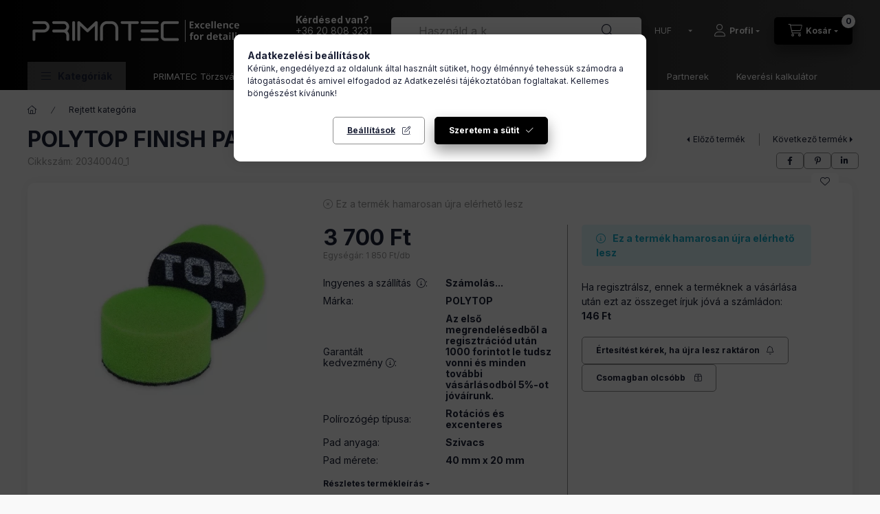

--- FILE ---
content_type: text/html; charset=UTF-8
request_url: https://www.primatec.hu/POLYTOP-FINISH-PAD-GREEN-40-x-20-mm-2-db
body_size: 35082
content:
<!DOCTYPE html>
<html lang="hu" class="js-ajax-filter-box-checking-force js-ajax-product-list-checking">
    <head>
        <meta charset="utf-8">
<meta name="description" content="POLYTOP FINISH PAD GREEN 40 x 20 mm , Szuperpuha polírozó párna hálós, nyitott cellás habszerkezettel.&nbsp;Az alacsony párnamagasságnak köszönhetően különösen ">
<meta name="robots" content="index, follow">
<meta http-equiv="X-UA-Compatible" content="IE=Edge">
<meta property="og:site_name" content="PRIMATEC - POLYTOP Autóápolási termékek webáruház" />
<meta property="og:title" content="POLYTOP FINISH PAD GREEN 40 x 20 mm - PRIMATEC - POLYTOP Aut">
<meta property="og:description" content="POLYTOP FINISH PAD GREEN 40 x 20 mm , Szuperpuha polírozó párna hálós, nyitott cellás habszerkezettel.&nbsp;Az alacsony párnamagasságnak köszönhetően különösen ">
<meta property="og:type" content="product">
<meta property="og:url" content="https://www.primatec.hu/POLYTOP-FINISH-PAD-GREEN-40-x-20-mm-2-db">
<meta property="og:image" content="https://www.primatec.hu/img/11817/20340040_1/20340040_1.webp">
<meta name="facebook-domain-verification" content="n88gxboact546hoe7emqio0o1lezaa">
<meta name="google-site-verification" content="H4ISCtsP2a5fA8X4f5AaQ0zgttfqBQdmaAIG1A7dTF0">
<meta property="fb:admins" content="100064329602809">
<meta name="mobile-web-app-capable" content="yes">
<meta name="apple-mobile-web-app-capable" content="yes">
<meta name="MobileOptimized" content="320">
<meta name="HandheldFriendly" content="true">

<title>POLYTOP FINISH PAD GREEN 40 x 20 mm - PRIMATEC - POLYTOP Aut</title>


<script>
var service_type="shop";
var shop_url_main="https://www.primatec.hu";
var actual_lang="hu";
var money_len="0";
var money_thousend=" ";
var money_dec=",";
var shop_id=11817;
var unas_design_url="https:"+"/"+"/"+"www.primatec.hu"+"/"+"!common_design"+"/"+"base"+"/"+"002400"+"/";
var unas_design_code='002400';
var unas_base_design_code='2400';
var unas_design_ver=4;
var unas_design_subver=3;
var unas_shop_url='https://www.primatec.hu';
var responsive="yes";
var config_plus=new Array();
config_plus['product_tooltip']=1;
config_plus['cart_fly_id']="cart-box__fly-to-desktop";
config_plus['cart_redirect']=1;
config_plus['cart_refresh_force']="1";
config_plus['money_type']='Ft';
config_plus['money_type_display']='Ft';
config_plus['already_registered_email']=1;
config_plus['accessible_design']=true;
var lang_text=new Array();

var UNAS = UNAS || {};
UNAS.shop={"base_url":'https://www.primatec.hu',"domain":'www.primatec.hu',"username":'primatec.unas.hu',"id":11817,"lang":'hu',"currency_type":'Ft',"currency_code":'HUF',"currency_rate":'1',"currency_length":0,"base_currency_length":0,"canonical_url":'https://www.primatec.hu/POLYTOP-FINISH-PAD-GREEN-40-x-20-mm-2-db'};
UNAS.design={"code":'002400',"page":'product_details'};
UNAS.api_auth="990de93414a3e5a18c46f474c909598e";
UNAS.customer={"email":'',"id":0,"group_id":0,"without_registration":0};
UNAS.customer["area_ids"]=[18183];
UNAS.shop["category_id"]="105991";
UNAS.shop["sku"]="20340040_1";
UNAS.shop["product_id"]="494369851";
UNAS.shop["only_private_customer_can_purchase"] = false;
 

UNAS.text = {
    "button_overlay_close": `Bezár`,
    "popup_window": `Felugró ablak`,
    "list": `lista`,
    "updating_in_progress": `frissítés folyamatban`,
    "updated": `frissítve`,
    "is_opened": `megnyitva`,
    "is_closed": `bezárva`,
    "deleted": `törölve`,
    "consent_granted": `hozzájárulás megadva`,
    "consent_rejected": `hozzájárulás elutasítva`,
    "field_is_incorrect": `mező hibás`,
    "error_title": `Hiba!`,
    "product_variants": `termék változatok`,
    "product_added_to_cart": `A termék a kosárba került`,
    "product_added_to_cart_with_qty_problem": `A termékből csak [qty_added_to_cart] [qty_unit] került kosárba`,
    "product_removed_from_cart": `A termék törölve a kosárból`,
    "reg_title_name": `Név`,
    "reg_title_company_name": `Cégnév`,
    "number_of_items_in_cart": `Kosárban lévő tételek száma`,
    "cart_is_empty": `A kosár még üres. `,
    "cart_updated": `A kosár frissült`,
    "mandatory": `Kötelező!`
};


UNAS.text["delete_from_compare"]= `Törlés összehasonlításból`;
UNAS.text["comparison"]= `Összehasonlítás`;

UNAS.text["delete_from_favourites"]= `Törlés a kedvencek közül`;
UNAS.text["add_to_favourites"]= `Kedvencekhez`;








window.lazySizesConfig=window.lazySizesConfig || {};
window.lazySizesConfig.loadMode=1;
window.lazySizesConfig.loadHidden=false;

window.dataLayer = window.dataLayer || [];
function gtag(){dataLayer.push(arguments)};
gtag('js', new Date());
</script>

<script src="https://www.primatec.hu/!common_packages/jquery/jquery-3.2.1.js?mod_time=1682493235"></script>
<script src="https://www.primatec.hu/!common_packages/jquery/plugins/migrate/migrate.js?mod_time=1682493235"></script>
<script src="https://www.primatec.hu/!common_packages/jquery/plugins/tippy/popper-2.4.4.min.js?mod_time=1682493235"></script>
<script src="https://www.primatec.hu/!common_packages/jquery/plugins/tippy/tippy-bundle.umd.min.js?mod_time=1682493235"></script>
<script src="https://www.primatec.hu/!common_packages/jquery/plugins/tools/overlay/overlay.js?mod_time=1753784913"></script>
<script src="https://www.primatec.hu/!common_packages/jquery/plugins/tools/toolbox/toolbox.expose.js?mod_time=1724322378"></script>
<script src="https://www.primatec.hu/!common_packages/jquery/plugins/lazysizes/lazysizes.min.js?mod_time=1682493235"></script>
<script src="https://www.primatec.hu/!common_packages/jquery/plugins/lazysizes/plugins/bgset/ls.bgset.min.js?mod_time=1752825097"></script>
<script src="https://www.primatec.hu/!common_packages/jquery/own/shop_common/exploded/common.js?mod_time=1769410770"></script>
<script src="https://www.primatec.hu/!common_packages/jquery/own/shop_common/exploded/common_overlay.js?mod_time=1754986321"></script>
<script src="https://www.primatec.hu/!common_packages/jquery/own/shop_common/exploded/common_shop_popup.js?mod_time=1754991412"></script>
<script src="https://www.primatec.hu/!common_packages/jquery/own/shop_common/exploded/function_accessibility_focus.js?mod_time=1754986321"></script>
<script src="https://www.primatec.hu/!common_packages/jquery/own/shop_common/exploded/page_product_details.js?mod_time=1751452520"></script>
<script src="https://www.primatec.hu/!common_packages/jquery/own/shop_common/exploded/function_favourites.js?mod_time=1725525511"></script>
<script src="https://www.primatec.hu/!common_packages/jquery/own/shop_common/exploded/function_compare.js?mod_time=1751452520"></script>
<script src="https://www.primatec.hu/!common_packages/jquery/own/shop_common/exploded/function_product_print.js?mod_time=1725525511"></script>
<script src="https://www.primatec.hu/!common_packages/jquery/own/shop_common/exploded/function_product_subscription.js?mod_time=1751452520"></script>
<script src="https://www.primatec.hu/!common_packages/jquery/own/shop_common/exploded/function_search_smart_placeholder.js?mod_time=1751452520"></script>
<script src="https://www.primatec.hu/!common_packages/jquery/own/shop_common/exploded/function_accessibility_status.js?mod_time=1764233414"></script>
<script src="https://www.primatec.hu/!common_packages/jquery/plugins/hoverintent/hoverintent.js?mod_time=1682493235"></script>
<script src="https://www.primatec.hu/!common_packages/jquery/own/shop_tooltip/shop_tooltip.js?mod_time=1753441722"></script>
<script src="https://www.primatec.hu/!common_design/base/002400/main.js?mod_time=1764233414"></script>
<script src="https://www.primatec.hu/!common_packages/jquery/plugins/flickity/v3/flickity.pkgd.min.js?mod_time=1753784913"></script>
<script src="https://www.primatec.hu/!common_packages/jquery/plugins/toastr/toastr.min.js?mod_time=1682493235"></script>

<link href="https://www.primatec.hu/temp/shop_11817_c5c3d03d6c3c2d618739d5f0d59454dc.css?mod_time=1769410779" rel="stylesheet" type="text/css">

<link href="https://www.primatec.hu/POLYTOP-FINISH-PAD-GREEN-40-x-20-mm-2-db" rel="canonical">
<link id="favicon-192x192" rel="icon" type="image/png" href="https://www.primatec.hu/shop_ordered/11817/pic/fav192.png" sizes="192x192">
<script>
        var google_consent=1;
    
        gtag('consent', 'default', {
           'ad_storage': 'denied',
           'ad_user_data': 'denied',
           'ad_personalization': 'denied',
           'analytics_storage': 'denied',
           'functionality_storage': 'denied',
           'personalization_storage': 'denied',
           'security_storage': 'granted'
        });

    
        gtag('consent', 'update', {
           'ad_storage': 'denied',
           'ad_user_data': 'denied',
           'ad_personalization': 'denied',
           'analytics_storage': 'denied',
           'functionality_storage': 'denied',
           'personalization_storage': 'denied',
           'security_storage': 'granted'
        });

        </script>
    <script async src="https://www.googletagmanager.com/gtag/js?id=G-GG6F8N39M3"></script>    <script>
    gtag('config', 'G-GG6F8N39M3');

        </script>
        <script>
    var google_analytics=1;

                gtag('event', 'view_item', {
              "currency": "HUF",
              "value": '3700',
              "items": [
                  {
                      "item_id": "20340040_1",
                      "item_name": "POLYTOP FINISH PAD GREEN 40 x 20 mm ",
                      "item_category": "Rejtett kategória ",
                      "price": '3700'
                  }
              ],
              'non_interaction': true
            });
               </script>
           <script>
        gtag('config', 'AW-989654220',{'allow_enhanced_conversions':true});
                </script>
                <script>
                       gtag('config', 'AW-11327533829');
                </script>
            <script>
        var google_ads=1;

                gtag('event','remarketing', {
            'ecomm_pagetype': 'product',
            'ecomm_prodid': ["20340040_1"],
            'ecomm_totalvalue': 3700        });
            </script>
    
    <script>
    var facebook_pixel=1;
    /* <![CDATA[ */
        !function(f,b,e,v,n,t,s){if(f.fbq)return;n=f.fbq=function(){n.callMethod?
            n.callMethod.apply(n,arguments):n.queue.push(arguments)};if(!f._fbq)f._fbq=n;
            n.push=n;n.loaded=!0;n.version='2.0';n.queue=[];t=b.createElement(e);t.async=!0;
            t.src=v;s=b.getElementsByTagName(e)[0];s.parentNode.insertBefore(t,s)}(window,
                document,'script','//connect.facebook.net/en_US/fbevents.js');

        fbq('init', '1627241967575132');
                fbq('track', 'PageView', {}, {eventID:'PageView.aXe2YkmY0OMNBn4jrSNL0AAAJaI'});
        
        fbq('track', 'ViewContent', {
            content_name: 'POLYTOP FINISH PAD GREEN 40 x 20 mm ',
            content_category: 'Rejtett kategória ',
            content_ids: ['20340040_1'],
            contents: [{'id': '20340040_1', 'quantity': '1'}],
            content_type: 'product',
            value: 3700,
            currency: 'HUF'
        }, {eventID:'ViewContent.aXe2YkmY0OMNBn4jrSNL0AAAJaI'});

        
        $(document).ready(function() {
            $(document).on("addToCart", function(event, product_array){
                facebook_event('AddToCart',{
					content_name: product_array.name,
					content_category: product_array.category,
					content_ids: [product_array.sku],
					contents: [{'id': product_array.sku, 'quantity': product_array.qty}],
					content_type: 'product',
					value: product_array.price,
					currency: 'HUF'
				}, {eventID:'AddToCart.' + product_array.event_id});
            });

            $(document).on("addToFavourites", function(event, product_array){
                facebook_event('AddToWishlist', {
                    content_ids: [product_array.sku],
                    content_type: 'product'
                }, {eventID:'AddToFavourites.' + product_array.event_id});
            });
        });

    /* ]]> */
    </script>
        <!-- Tiktok pixel -->
        <script>
            !function (w, d, t) {
                w.TiktokAnalyticsObject=t;var ttq=w[t]=w[t]||[];ttq.methods=["page","track","identify","instances","debug","on","off","once","ready","alias","group","enableCookie","disableCookie"],ttq.setAndDefer=function(t,e){t[e]=function(){t.push([e].concat(Array.prototype.slice.call(arguments,0)))}};for(var i=0;i<ttq.methods.length;i++)ttq.setAndDefer(ttq,ttq.methods[i]);ttq.instance=function(t){for(var e=ttq._i[t]||[],n=0;n<ttq.methods.length;n++)ttq.setAndDefer(e,ttq.methods[n]);return e},ttq.load=function(e,n){var i="https://analytics.tiktok.com/i18n/pixel/events.js";ttq._i=ttq._i||{},ttq._i[e]=[],ttq._i[e]._u=i,ttq._t=ttq._t||{},ttq._t[e]=+new Date,ttq._o=ttq._o||{},ttq._o[e]=n||{};var o=document.createElement("script");o.type="text/javascript",o.async=!0,o.src=i+"?sdkid="+e+"&lib="+t;var a=document.getElementsByTagName("script")[0];a.parentNode.insertBefore(o,a)};

                ttq.load('CHLUA8BC77U8RIVST1OG ');
                ttq.page();
            }(window, document, 'ttq');

            
            
            
            
            
                            ttq.track('ViewContent', {
                    content_type: "product",
                    content_id: "20340040_1",
                    content_name: "POLYTOP FINISH PAD GREEN 40 x 20 mm ",
                    content_category: "Rejtett kategória ",
                    price: "3700"
                })
            
            
            $(document).ready(function () {
                $(document).on('addToCart', function (event, product) {
                    ttq.track('AddToCart', {
                        content_type: 'product',
                        content_name: product.name,
                        content_id: product.sku,
                        content_category: product.category,
                        price: product.price,
                        quantity: product.qty
                    });
                });

                $(document).on('addToFavourites', function (event, product) {
                    ttq.track('AddToWishlist', {
                        content_type: 'product',
                        content_id: product.sku,
                        content_name: product.name,
                    });
                });
            });
        </script>
        

<script src="https://onsite.optimonk.com/script.js?account=205658" async></script>


<script>


      
    let script = document.createElement("script");
    script.type = 'module';
    script.src ='https://widget.molin.ai/shop-ai.js?w=pmi2k8c2';
    document.head.append(script);
    
    

</script>

        <meta content="width=device-width, initial-scale=1.0" name="viewport" />
        <link rel="preconnect" href="https://fonts.gstatic.com">
        <link rel="preload" href="https://fonts.googleapis.com/css2?family=Inter:wght@400;700;900&display=swap" as="style" />
        <link rel="stylesheet" href="https://fonts.googleapis.com/css2?family=Inter:wght@400;700;900&display=swap" media="print" onload="this.media='all'">
        <noscript>
            <link rel="stylesheet" href="https://fonts.googleapis.com/css2?family=Inter:wght@400;700;900&display=swap" />
        </noscript>
        <link rel="preload" href="https://www.primatec.hu/!common_design/own/fonts/2400/customicons/custom-icons.css" as="style">
        <link rel="stylesheet" href="https://www.primatec.hu/!common_design/own/fonts/2400/customicons/custom-icons.css" media="print" onload="this.media='all'">
        <noscript>
            <link rel="stylesheet" href="https://www.primatec.hu/!common_design/own/fonts/2400/customicons/custom-icons.css" />
        </noscript>
        
        
        
        
        

        
        
        
        <link rel="preload" fetchpriority="high"
      imagesizes="(max-width: 519.98px) 96.2vw,500px"
      imagesrcset="https://www.primatec.hu/img/11817/20340040_1/500x500/20340040_1.webp?time=1658921135 500w,https://www.primatec.hu/img/11817/20340040_1/712x712/20340040_1.webp?time=1658921135 712w,https://www.primatec.hu/img/11817/20340040_1/800x800/20340040_1.webp?time=1658921135 800w"
      href="https://www.primatec.hu/img/11817/20340040_1/500x500/20340040_1.webp?time=1658921135" as="image"
>
        
        
    </head>


                
                
    
    
    
    
    
    
    
    
    
    
                     
    
    
    
    
    <body class='design_ver4 design_subver1 design_subver2 design_subver3' id="ud_shop_artdet">
    
        <div id="fb-root"></div>
    <script>
        window.fbAsyncInit = function() {
            FB.init({
                xfbml            : true,
                version          : 'v22.0'
            });
        };
    </script>
    <script async defer crossorigin="anonymous" src="https://connect.facebook.net/hu_HU/sdk.js"></script>
    <div id="image_to_cart" style="display:none; position:absolute; z-index:100000;"></div>
<div class="overlay_common overlay_warning" id="overlay_cart_add"></div>
<script>$(document).ready(function(){ overlay_init("cart_add",{"onBeforeLoad":false}); });</script>
<div id="overlay_login_outer"></div>	
	<script>
	$(document).ready(function(){
	    var login_redir_init="";

		$("#overlay_login_outer").overlay({
			onBeforeLoad: function() {
                var login_redir_temp=login_redir_init;
                if (login_redir_act!="") {
                    login_redir_temp=login_redir_act;
                    login_redir_act="";
                }

									$.ajax({
						type: "GET",
						async: true,
						url: "https://www.primatec.hu/shop_ajax/ajax_popup_login.php",
						data: {
							shop_id:"11817",
							lang_master:"hu",
                            login_redir:login_redir_temp,
							explicit:"ok",
							get_ajax:"1"
						},
						success: function(data){
							$("#overlay_login_outer").html(data);
							if (unas_design_ver >= 5) $("#overlay_login_outer").modal('show');
							$('#overlay_login1 input[name=shop_pass_login]').keypress(function(e) {
								var code = e.keyCode ? e.keyCode : e.which;
								if(code.toString() == 13) {		
									document.form_login_overlay.submit();		
								}	
							});	
						}
					});
								},
			top: 50,
			mask: {
	color: "#000000",
	loadSpeed: 200,
	maskId: "exposeMaskOverlay",
	opacity: 0.7
},
			closeOnClick: (config_plus['overlay_close_on_click_forced'] === 1),
			onClose: function(event, overlayIndex) {
				$("#login_redir").val("");
			},
			load: false
		});
		
			});
	function overlay_login() {
		$(document).ready(function(){
			$("#overlay_login_outer").overlay().load();
		});
	}
	function overlay_login_remind() {
        if (unas_design_ver >= 5) {
            $("#overlay_remind").overlay().load();
        } else {
            $(document).ready(function () {
                $("#overlay_login_outer").overlay().close();
                setTimeout('$("#overlay_remind").overlay().load();', 250);
            });
        }
	}

    var login_redir_act="";
    function overlay_login_redir(redir) {
        login_redir_act=redir;
        $("#overlay_login_outer").overlay().load();
    }
	</script>  
	<div class="overlay_common overlay_info" id="overlay_remind"></div>
<script>$(document).ready(function(){ overlay_init("remind",[]); });</script>

	<script>
    	function overlay_login_error_remind() {
		$(document).ready(function(){
			load_login=0;
			$("#overlay_error").overlay().close();
			setTimeout('$("#overlay_remind").overlay().load();', 250);	
		});
	}
	</script>  
	<div class="overlay_common overlay_info" id="overlay_newsletter"></div>
<script>$(document).ready(function(){ overlay_init("newsletter",[]); });</script>

<script>
function overlay_newsletter() {
    $(document).ready(function(){
        $("#overlay_newsletter").overlay().load();
    });
}
</script>
<div class="overlay_common overlay_info" id="overlay_product_subscription"></div>
<script>$(document).ready(function(){ overlay_init("product_subscription",[]); });</script>
<div class="overlay_common overlay_error" id="overlay_script"></div>
<script>$(document).ready(function(){ overlay_init("script",[]); });</script>
    <script>
    $(document).ready(function() {
        $.ajax({
            type: "GET",
            url: "https://www.primatec.hu/shop_ajax/ajax_stat.php",
            data: {master_shop_id:"11817",get_ajax:"1"}
        });
    });
    </script>
    

    
    <div id="container" class="page_shop_artdet_20340040_1 readmore-v2
 filter-not-exists filter-box-in-sidebar nav-position-top header-will-fixed fixed-cart-on-artdet">
                
                <nav id="nav--mobile-top" class="nav header nav--mobile nav--top d-sm-none js-header js-header-fixed">
            <div class="header-inner js-header-inner w-100">
                <div class="d-flex justify-content-center d-sm-none">
                                        <button type="button" class="hamburger-box__dropdown-btn-mobile burger btn dropdown__btn" id="hamburger-box__dropdown-btn"
                            aria-label="Kategóriák" aria-haspopup="dialog" aria-expanded="false" aria-controls="hamburger-box__dropdown"
                            data-btn-for="#hamburger-box__dropdown"
                    >
                        <span class="burger__lines">
                            <span class="burger__line"></span>
                            <span class="burger__line"></span>
                            <span class="burger__line"></span>
                        </span>
                        <span class="dropdown__btn-text">
                            Kategóriák
                        </span>
                    </button>
                                        <button class="search-box__dropdown-btn btn dropdown__btn" type="button" data-btn-for="#search-box__dropdown"
                            aria-label="Mit keresel?" aria-haspopup="dialog" aria-expanded="false" aria-controls="search-box__dropdown"
                    >
                        <span class="search-box__dropdown-btn-icon dropdown__btn-icon icon--search"></span>
                    </button>

                    

                    

                                        <button class="lang-and-money__dropdown-btn btn dropdown__btn"
                            aria-label="Nyelv és pénznem váltás" aria-haspopup="dialog" aria-expanded="false" aria-controls="lang-and-money__dropdown"
                            type="button" data-btn-for="#lang-and-money__dropdown"
                    >
                        <span class="lang-and-money__dropdown-btn-icon dropdown__btn-icon icon--globe"></span>
                    </button>
                    
                            <button class="profile__dropdown-btn js-profile-btn btn dropdown__btn" id="profile__dropdown-btn" type="button"
            data-orders="https://www.primatec.hu/shop_order_track.php" data-btn-for="#profile__dropdown"
            aria-label="Profil" aria-haspopup="dialog" aria-expanded="false" aria-controls="profile__dropdown"
    >
        <span class="profile__dropdown-btn-icon dropdown__btn-icon icon--user"></span>
        <span class="profile__text dropdown__btn-text">Profil</span>
            </button>
    
    
                    <button class="cart-box__dropdown-btn btn dropdown__btn js-cart-box-loaded-by-ajax"
                            aria-label="Kosár megtekintése" aria-haspopup="dialog" aria-expanded="false" aria-controls="cart-box__dropdown"
                            type="button" data-btn-for="#cart-box__dropdown"                    >
                        <span class="cart-box__dropdown-btn-icon dropdown__btn-icon icon--cart"></span>
                        <span class="cart-box__text dropdown__btn-text">Kosár</span>
                                    <span id="box_cart_content" class="cart-box">                <span class="bubble cart-box__bubble"><span class="sr-only">Kosárban lévő tételek száma:</span>0</span>
            </span>
    
                    </button>
                </div>
            </div>
        </nav>
                        <header class="header header--mobile py-3 px-4 d-flex justify-content-center d-sm-none position-relative has-tel">
                <div id="header_logo_img2" class="js-element header_logo logo" data-element-name="header_logo">
        <div class="header_logo-img-container">
            <div class="header_logo-img-wrapper">
                                                <a class="has-img" href="https://www.primatec.hu/">                    <picture>
                                                <source srcset="https://www.primatec.hu/!common_design/custom/primatec.unas.hu/element/layout_hu_header_logo-400x120_4_default.png?time=1761673477 1x" />
                        <img                              width="330" height="90"
                                                          src="https://www.primatec.hu/!common_design/custom/primatec.unas.hu/element/layout_hu_header_logo-400x120_4_default.png?time=1761673477"                             
                             alt="PRIMATEC - POLYTOP Autóápolási termékek webáruház                        "/>
                    </picture>
                    </a>                                        </div>
        </div>
    </div>

                        <div class="js-element header_text_section_2 d-sm-none" data-element-name="header_text_section_2">
            <div class="header_text_section_2-slide slide-1"><p class="MsoNormal"><strong>Kérdésed van?</strong></p>
<p class="MsoNormal"><a href="tel:+36 20 808 3231">+36 20 808 3231</a> </p>
<p class="MsoNormal"><a href="mailto:%20help@primatec.hu" target="_blank" rel="noopener">help@primatec.hu</a></p></div>
    </div>

        
        </header>
        <header id="header--desktop" class="header header--desktop d-none d-sm-block js-header js-header-fixed">
            <div class="header-inner js-header-inner">
                <div class="header__top">
                    <div class="container">
                        <div class="header__top-inner">
                            <div class="row no-gutters gutters-md-10 justify-content-center align-items-center">
                                <div class="header__top-left col col-xl-auto">
                                    <div class="header__left-inner d-flex align-items-center">
                                                                                <div class="nav-link--products-placeholder-on-fixed-header burger btn">
                                            <span class="burger__lines">
                                                <span class="burger__line"></span>
                                                <span class="burger__line"></span>
                                                <span class="burger__line"></span>
                                            </span>
                                            <span class="burger__text dropdown__btn-text">
                                                Kategóriák
                                            </span>
                                        </div>
                                        <button type="button" class="hamburger-box__dropdown-btn burger btn dropdown__btn d-lg-none" id="hamburger-box__dropdown-btn2"
                                                aria-label="Kategóriák" aria-haspopup="dialog" aria-expanded="false" aria-controls="hamburger-box__dropdown"
                                                data-btn-for="#hamburger-box__dropdown"
                                        >
                                            <span class="burger__lines">
                                              <span class="burger__line"></span>
                                              <span class="burger__line"></span>
                                              <span class="burger__line"></span>
                                            </span>
                                            <span class="burger__text dropdown__btn-text">
                                              Kategóriák
                                            </span>
                                        </button>
                                                                                    <div id="header_logo_img" class="js-element header_logo logo" data-element-name="header_logo">
        <div class="header_logo-img-container">
            <div class="header_logo-img-wrapper">
                                                <a class="has-img" href="https://www.primatec.hu/">                    <picture>
                                                <source srcset="https://www.primatec.hu/!common_design/custom/primatec.unas.hu/element/layout_hu_header_logo-400x120_4_default.png?time=1761673477 1x" />
                        <img                              width="330" height="90"
                                                          src="https://www.primatec.hu/!common_design/custom/primatec.unas.hu/element/layout_hu_header_logo-400x120_4_default.png?time=1761673477"                             
                             alt="PRIMATEC - POLYTOP Autóápolási termékek webáruház                        "/>
                    </picture>
                    </a>                                        </div>
        </div>
    </div>

                                        <div class="js-element header_text_section_2" data-element-name="header_text_section_2">
            <div class="header_text_section_2-slide slide-1"><p class="MsoNormal"><strong>Kérdésed van?</strong></p>
<p class="MsoNormal"><a href="tel:+36 20 808 3231">+36 20 808 3231</a> </p>
<p class="MsoNormal"><a href="mailto:%20help@primatec.hu" target="_blank" rel="noopener">help@primatec.hu</a></p></div>
    </div>

                                    </div>
                                </div>
                                <div class="header__top-right col-auto col-xl d-flex justify-content-end align-items-center">
                                    <button class="search-box__dropdown-btn btn dropdown__btn d-xl-none" id="#search-box__dropdown-btn2"
                                            aria-label="Mit keresel?" aria-haspopup="dialog" aria-expanded="false" aria-controls="search-box__dropdown2"
                                            type="button" data-btn-for="#search-box__dropdown2"
                                    >
                                        <span class="search-box__dropdown-btn-icon dropdown__btn-icon icon--search"></span>
                                        <span class="search-box__text dropdown__btn-text">Keresés a több mint 1000 termék között</span>
                                    </button>
                                    <div class="search-box__dropdown dropdown__content dropdown__content-till-lg" id="search-box__dropdown2" data-content-for="#search-box__dropdown-btn2" data-content-direction="full">
                                        <span class="dropdown__caret"></span>
                                        <button class="dropdown__btn-close search-box__dropdown__btn-close btn btn-close" type="button" aria-label="Bezár"></button>
                                        <div class="dropdown__content-inner search-box__inner position-relative js-search browser-is-chrome search-smart-enabled"
     id="box_search_content2">
    <form name="form_include_search2" id="form_include_search2" action="https://www.primatec.hu/shop_search.php" method="get">
    <div class="search-box__form-inner d-flex flex-column">
        <div class="form-group box-search-group mb-0 js-search-smart-insert-after-here">
            <input data-stay-visible-breakpoint="1280" id="box_search_input2" class="search-box__input ac_input js-search-input form-control"
                   name="search" pattern=".{3,100}" aria-label="Írd be mit keresel" title="Hosszabb kereső kifejezést írjon be!"
                   placeholder="Írd be mit keresel" type="search" maxlength="100" autocomplete="off" required                   role="combobox" aria-autocomplete="list" aria-expanded="false"
                                      aria-controls="search-smart-suggestions search-smart-actual-query search-smart-categories search-smart-contents search-smart-products"
                               >
            <div class="search-box__search-btn-outer input-group-append" title="Keresés a több mint 1000 termék között">
                <button class="btn search-box__search-btn" aria-label="Keresés a több mint 1000 termék között">
                    <span class="search-box__search-btn-icon icon--search"></span>
                </button>
            </div>
            <div class="search__loading">
                <div class="loading-spinner--small"></div>
            </div>
        </div>
        <div class="ac_results2">
            <span class="ac_result__caret"></span>
        </div>
    </div>
    </form>
</div>

                                    </div>
                                                                        <div class="lang-and-money__wrapper align-self-center d-none d-lg-flex">
                                                
        <div class="currency-box-mobile">
    <form action="https://www.primatec.hu/shop_moneychange.php" name="form_moneychange" method="post"><input name="file_back" type="hidden" value="/POLYTOP-FINISH-PAD-GREEN-40-x-20-mm-2-db">
    <div class="currency-select-group form-group form-select-group form-select-group-sm mb-0">
        <select class="form-control form-control-sm border-0 money-select" aria-label="Pénznem váltás" name="session_money_select" id="session_money_select" onchange="document.form_moneychange.submit();">
            <option value="-1" selected="selected">HUF</option>
                        <option value="0">EUR</option>
                        <option value="1">USD - $</option>
                    </select>
    </div>
    </form>
</div>


    
                                    </div>
                                    <button class="lang-and-money__dropdown-btn btn dropdown__btn d-lg-none"
                                            aria-label="Nyelv és pénznem váltás" aria-haspopup="dialog" aria-expanded="false" aria-controls="lang-and-money__dropdown"
                                            type="button" data-btn-for="#lang-and-money__dropdown"
                                    >
                                        <span class="lang-and-money__dropdown-btn-icon dropdown__btn-icon icon--globe"></span>
                                    </button>
                                                                                <button class="profile__dropdown-btn js-profile-btn btn dropdown__btn" id="profile__dropdown-btn2" type="button"
            data-orders="https://www.primatec.hu/shop_order_track.php" data-btn-for="#profile__dropdown"
            aria-label="Profil" aria-haspopup="dialog" aria-expanded="false" aria-controls="profile__dropdown"
    >
        <span class="profile__dropdown-btn-icon dropdown__btn-icon icon--user"></span>
        <span class="profile__text dropdown__btn-text">Profil</span>
            </button>
    
    
                                    <button id="cart-box__fly-to-desktop" class="cart-box__dropdown-btn btn dropdown__btn js-cart-box-loaded-by-ajax"
                                            aria-label="Kosár megtekintése" aria-describedby="box_cart_content" aria-haspopup="dialog" aria-expanded="false" aria-controls="cart-box__dropdown"
                                            type="button" data-btn-for="#cart-box__dropdown"                                    >
                                        <span class="cart-box__dropdown-btn-icon dropdown__btn-icon icon--cart"></span>
                                        <span class="cart-box__text dropdown__btn-text">Kosár</span>
                                        <span class="bubble cart-box__bubble">-</span>
                                    </button>
                                </div>
                            </div>
                        </div>
                    </div>
                </div>
                                <div class="header__bottom">
                    <div class="container">
                        <nav class="navbar d-none d-lg-flex navbar-expand navbar-light align-items-stretch">
                                                        <ul id="nav--cat" class="nav nav--cat js-navbar-nav">
                                <li class="nav-item dropdown nav--main nav-item--products">
                                    <a class="nav-link nav-link--products burger d-lg-flex" href="#" onclick="event.preventDefault();" role="button" data-text="Kategóriák" data-toggle="dropdown"
                                       aria-label="Kategóriák" aria-haspopup="dialog" aria-controls="dropdown-cat"
                                        aria-expanded="false"                                    >
                                        <span class="burger__lines">
                                            <span class="burger__line"></span>
                                            <span class="burger__line"></span>
                                            <span class="burger__line"></span>
                                        </span>
                                        <span class="burger__text dropdown__btn-text">
                                            Kategóriák
                                        </span>
                                    </a>
                                    <div id="dropdown-cat" class="dropdown-menu d-none d-block clearfix dropdown--cat with-auto-breaking-megasubmenu dropdown--level-0">
                                                    <ul class="nav-list--0" aria-label="Kategóriák">
            <li id="nav-item-new" class="nav-item spec-item js-nav-item-new">
                        <a class="nav-link" href="https://www.primatec.hu/legujabbak"               aria-label="Legújabbak a shop - ban kategória"
                           >
                                            <span class="nav-link__text">
                    Legújabbak a shop - ban                </span>
            </a>
                    </li>
            <li id="nav-item-akcio" class="nav-item spec-item js-nav-item-akcio">
                        <a class="nav-link" href="https://www.primatec.hu/akciok"               aria-label="Akciók kategória"
                           >
                                            <span class="nav-link__text">
                    Akciók                </span>
            </a>
                    </li>
            <li id="nav-item-488350" class="nav-item js-nav-item-488350">
                        <a class="nav-link" href="https://www.primatec.hu/5-csillagra-ertekelt"               aria-label="5 csillagra értékelt  kategória"
                           >
                                            <span class="nav-link__text">
                    5 csillagra értékelt                 </span>
            </a>
                    </li>
            <li id="nav-item-356074" class="nav-item js-nav-item-356074">
                        <a class="nav-link" href="https://www.primatec.hu/Keszletek"               aria-label="Akciós csomagajánlatok kategória"
                           >
                                            <span class="nav-link__text">
                    Akciós csomagajánlatok                </span>
            </a>
                    </li>
            <li id="nav-item-391520" class="nav-item js-nav-item-391520">
                        <a class="nav-link" href="https://www.primatec.hu/Ajandekutalvanyok"               aria-label="Ajándékutalványok kategória"
                           >
                                            <span class="nav-link__text">
                    Ajándékutalványok                </span>
            </a>
                    </li>
            <li id="nav-item-315537" class="nav-item dropdown js-nav-item-315537">
                        <a class="nav-link" href="https://www.primatec.hu/kulso"               aria-label="Külső tisztítás / ápolás kategória"
                data-toggle="dropdown" data-mouseover="handleSub('315537','https://www.primatec.hu/shop_ajax/ajax_box_cat.php?get_ajax=1&type=layout&change_lang=hu&level=1&key=315537&box_var_name=shop_cat&box_var_layout_cache=1&box_var_expand_cache=yes&box_var_expand_cache_name=desktop&box_var_layout_level0=0&box_var_layout_level1=1&box_var_layout=2&box_var_ajax=1&box_var_section=content&box_var_highlight=yes&box_var_type=expand&box_var_div=no');" aria-haspopup="true" aria-expanded="false"            >
                                            <span class="nav-link__text">
                    Külső tisztítás / ápolás                </span>
            </a>
                        <div class="megasubmenu dropdown-menu">
                <div class="megasubmenu__sticky-content">
                    <div class="loading-spinner"></div>
                </div>
                            </div>
                    </li>
            <li id="nav-item-370101" class="nav-item dropdown js-nav-item-370101">
                        <a class="nav-link" href="https://www.primatec.hu/belso"               aria-label="Belső tisztítás / ápolás kategória"
                data-toggle="dropdown" data-mouseover="handleSub('370101','https://www.primatec.hu/shop_ajax/ajax_box_cat.php?get_ajax=1&type=layout&change_lang=hu&level=1&key=370101&box_var_name=shop_cat&box_var_layout_cache=1&box_var_expand_cache=yes&box_var_expand_cache_name=desktop&box_var_layout_level0=0&box_var_layout_level1=1&box_var_layout=2&box_var_ajax=1&box_var_section=content&box_var_highlight=yes&box_var_type=expand&box_var_div=no');" aria-haspopup="true" aria-expanded="false"            >
                                            <span class="nav-link__text">
                    Belső tisztítás / ápolás                </span>
            </a>
                        <div class="megasubmenu dropdown-menu">
                <div class="megasubmenu__sticky-content">
                    <div class="loading-spinner"></div>
                </div>
                            </div>
                    </li>
            <li id="nav-item-386255" class="nav-item dropdown js-nav-item-386255">
                        <a class="nav-link" href="https://www.primatec.hu/polirozas"               aria-label="Polírozás kategória"
                data-toggle="dropdown" data-mouseover="handleSub('386255','https://www.primatec.hu/shop_ajax/ajax_box_cat.php?get_ajax=1&type=layout&change_lang=hu&level=1&key=386255&box_var_name=shop_cat&box_var_layout_cache=1&box_var_expand_cache=yes&box_var_expand_cache_name=desktop&box_var_layout_level0=0&box_var_layout_level1=1&box_var_layout=2&box_var_ajax=1&box_var_section=content&box_var_highlight=yes&box_var_type=expand&box_var_div=no');" aria-haspopup="true" aria-expanded="false"            >
                                            <span class="nav-link__text">
                    Polírozás                </span>
            </a>
                        <div class="megasubmenu dropdown-menu">
                <div class="megasubmenu__sticky-content">
                    <div class="loading-spinner"></div>
                </div>
                            </div>
                    </li>
            <li id="nav-item-713108" class="nav-item dropdown js-nav-item-713108">
                        <a class="nav-link" href="https://www.primatec.hu/Festekvedelem"               aria-label="Festék-, üveg-, műanyag-, bőr védelem kategória"
                data-toggle="dropdown" data-mouseover="handleSub('713108','https://www.primatec.hu/shop_ajax/ajax_box_cat.php?get_ajax=1&type=layout&change_lang=hu&level=1&key=713108&box_var_name=shop_cat&box_var_layout_cache=1&box_var_expand_cache=yes&box_var_expand_cache_name=desktop&box_var_layout_level0=0&box_var_layout_level1=1&box_var_layout=2&box_var_ajax=1&box_var_section=content&box_var_highlight=yes&box_var_type=expand&box_var_div=no');" aria-haspopup="true" aria-expanded="false"            >
                                            <span class="nav-link__text">
                    Festék-, üveg-, műanyag-, bőr védelem                </span>
            </a>
                        <div class="megasubmenu dropdown-menu">
                <div class="megasubmenu__sticky-content">
                    <div class="loading-spinner"></div>
                </div>
                            </div>
                    </li>
            <li id="nav-item-790627" class="nav-item js-nav-item-790627">
                        <a class="nav-link" href="https://www.primatec.hu/Fenyszoro-felujitas"               aria-label="Fényszóró felújítás kategória"
                           >
                                            <span class="nav-link__text">
                    Fényszóró felújítás                </span>
            </a>
                    </li>
            <li id="nav-item-660347" class="nav-item dropdown js-nav-item-660347">
                        <a class="nav-link" href="https://www.primatec.hu/Mikroszalas-termekek"               aria-label="Mikroszálas termékek kategória"
                data-toggle="dropdown" data-mouseover="handleSub('660347','https://www.primatec.hu/shop_ajax/ajax_box_cat.php?get_ajax=1&type=layout&change_lang=hu&level=1&key=660347&box_var_name=shop_cat&box_var_layout_cache=1&box_var_expand_cache=yes&box_var_expand_cache_name=desktop&box_var_layout_level0=0&box_var_layout_level1=1&box_var_layout=2&box_var_ajax=1&box_var_section=content&box_var_highlight=yes&box_var_type=expand&box_var_div=no');" aria-haspopup="true" aria-expanded="false"            >
                                            <span class="nav-link__text">
                    Mikroszálas termékek                </span>
            </a>
                        <div class="megasubmenu dropdown-menu">
                <div class="megasubmenu__sticky-content">
                    <div class="loading-spinner"></div>
                </div>
                            </div>
                    </li>
            <li id="nav-item-417185" class="nav-item dropdown js-nav-item-417185">
                        <a class="nav-link" href="https://www.primatec.hu/eszkozok"               aria-label="eszközök  kategória"
                data-toggle="dropdown" data-mouseover="handleSub('417185','https://www.primatec.hu/shop_ajax/ajax_box_cat.php?get_ajax=1&type=layout&change_lang=hu&level=1&key=417185&box_var_name=shop_cat&box_var_layout_cache=1&box_var_expand_cache=yes&box_var_expand_cache_name=desktop&box_var_layout_level0=0&box_var_layout_level1=1&box_var_layout=2&box_var_ajax=1&box_var_section=content&box_var_highlight=yes&box_var_type=expand&box_var_div=no');" aria-haspopup="true" aria-expanded="false"            >
                                            <span class="nav-link__text">
                    eszközök                 </span>
            </a>
                        <div class="megasubmenu dropdown-menu">
                <div class="megasubmenu__sticky-content">
                    <div class="loading-spinner"></div>
                </div>
                            </div>
                    </li>
            <li id="nav-item-181765" class="nav-item js-nav-item-181765">
                        <a class="nav-link" href="https://www.primatec.hu/Lakkcsiszolas"               aria-label="Lakkcsiszolás kategória"
                           >
                                            <span class="nav-link__text">
                    Lakkcsiszolás                </span>
            </a>
                    </li>
            <li id="nav-item-324379" class="nav-item dropdown js-nav-item-324379">
                        <a class="nav-link" href="https://www.primatec.hu/Alkatresz"               aria-label="Alkatrész kategória"
                data-toggle="dropdown" data-mouseover="handleSub('324379','https://www.primatec.hu/shop_ajax/ajax_box_cat.php?get_ajax=1&type=layout&change_lang=hu&level=1&key=324379&box_var_name=shop_cat&box_var_layout_cache=1&box_var_expand_cache=yes&box_var_expand_cache_name=desktop&box_var_layout_level0=0&box_var_layout_level1=1&box_var_layout=2&box_var_ajax=1&box_var_section=content&box_var_highlight=yes&box_var_type=expand&box_var_div=no');" aria-haspopup="true" aria-expanded="false"            >
                                            <span class="nav-link__text">
                    Alkatrész                </span>
            </a>
                        <div class="megasubmenu dropdown-menu">
                <div class="megasubmenu__sticky-content">
                    <div class="loading-spinner"></div>
                </div>
                            </div>
                    </li>
            <li id="nav-item-376214" class="nav-item dropdown js-nav-item-376214">
                        <a class="nav-link" href="https://www.primatec.hu/Gep"               aria-label="Gép kategória"
                data-toggle="dropdown" data-mouseover="handleSub('376214','https://www.primatec.hu/shop_ajax/ajax_box_cat.php?get_ajax=1&type=layout&change_lang=hu&level=1&key=376214&box_var_name=shop_cat&box_var_layout_cache=1&box_var_expand_cache=yes&box_var_expand_cache_name=desktop&box_var_layout_level0=0&box_var_layout_level1=1&box_var_layout=2&box_var_ajax=1&box_var_section=content&box_var_highlight=yes&box_var_type=expand&box_var_div=no');" aria-haspopup="true" aria-expanded="false"            >
                                            <span class="nav-link__text">
                    Gép                </span>
            </a>
                        <div class="megasubmenu dropdown-menu">
                <div class="megasubmenu__sticky-content">
                    <div class="loading-spinner"></div>
                </div>
                            </div>
                    </li>
            <li id="nav-item-341653" class="nav-item js-nav-item-341653">
                        <a class="nav-link" href="https://www.primatec.hu/Kepzesek"               aria-label="Képzések  kategória"
                           >
                                            <span class="nav-link__text">
                    Képzések                 </span>
            </a>
                    </li>
            <li id="nav-item-185143" class="nav-item js-nav-item-185143">
                        <a class="nav-link" href="https://www.primatec.hu/osszes"               aria-label="Összes termékünk kategória"
                           >
                                            <span class="nav-link__text">
                    Összes termékünk                </span>
            </a>
                    </li>
            <li id="nav-item-425900" class="nav-item dropdown js-nav-item-425900">
                        <a class="nav-link" href="https://www.primatec.hu/sct/425900/Markak"               aria-label="Márkák kategória"
                data-toggle="dropdown" data-mouseover="handleSub('425900','https://www.primatec.hu/shop_ajax/ajax_box_cat.php?get_ajax=1&type=layout&change_lang=hu&level=1&key=425900&box_var_name=shop_cat&box_var_layout_cache=1&box_var_expand_cache=yes&box_var_expand_cache_name=desktop&box_var_layout_level0=0&box_var_layout_level1=1&box_var_layout=2&box_var_ajax=1&box_var_section=content&box_var_highlight=yes&box_var_type=expand&box_var_div=no');" aria-haspopup="true" aria-expanded="false"            >
                                            <span class="nav-link__text">
                    Márkák                </span>
            </a>
                        <div class="megasubmenu dropdown-menu">
                <div class="megasubmenu__sticky-content">
                    <div class="loading-spinner"></div>
                </div>
                            </div>
                    </li>
        </ul>

    
                                    </div>
                                </li>
                            </ul>
                                                                                                                    
    <ul aria-label="Menüpontok" id="nav--menu" class="nav nav--menu js-navbar-nav">
                <li class="nav-item nav--main js-nav-item-489049">
                        <a class="nav-link" href="https://www.primatec.hu/torzsvasarloknak" >
                            PRIMATEC Törzsvásárlói program
            </a>
                    </li>
                <li class="nav-item nav--main js-nav-item-727709">
                        <a class="nav-link" href="https://www.primatec.hu/kepzes" >
                            Képzések
            </a>
                    </li>
                <li class="nav-item nav--main js-nav-item-148831">
                        <a class="nav-link" href="https://www.primatec.hu/blog" >
                            Blog
            </a>
                    </li>
                <li class="nav-item nav--main js-nav-item-564650">
                        <a class="nav-link" href="https://www.primatec.hu/gyakranismeteltkerdesek" >
                            GY.I.K.
            </a>
                    </li>
                <li class="nav-item nav--main js-nav-item-246683">
                        <a class="nav-link" href="https://www.facebook.com/groups/autokozmetika" target="_blank" >
                            Csatlakozz hozzánk
            </a>
                    </li>
                <li class="nav-item nav--main js-nav-item-269313">
                        <a class="nav-link" href="https://www.primatec.hu/reklamacio" >
                            Panasz
            </a>
                    </li>
                <li class="nav-item nav--main js-nav-item-562882">
                        <a class="nav-link" href="https://www.primatec.hu/partnerek" >
                            Partnerek
            </a>
                    </li>
                <li class="nav-item nav--main js-nav-item-145481">
                        <a class="nav-link" href="https://www.primatec.hu/keveresi_arany_kalkulator" >
                            Keverési kalkulátor
            </a>
                    </li>
            </ul>

    
                                                    </nav>
                        <script>
    let addOverflowHidden = function() {
        $('.hamburger-box__dropdown-inner').addClass('overflow-hidden');
    }
    function scrollToBreadcrumb() {
        scrollToElement({ element: '.nav-list-breadcrumb', offset: getVisibleDistanceTillHeaderBottom(), scrollIn: '.hamburger-box__dropdown-inner', container: '.hamburger-box__dropdown-inner', duration: 0, callback: addOverflowHidden });
    }

    function setHamburgerBoxHeight(height) {
        $('.hamburger-box__dropdown').css('height', height + 80);
    }

    let mobileMenuScrollData = [];

    function handleSub2(thisOpenBtn, id, ajaxUrl) {
        let navItem = $('#nav-item-'+id+'--m');
        let openBtn = $(thisOpenBtn);
        let $thisScrollableNavList = navItem.closest('.nav-list-mobile');
        let thisNavListLevel = $thisScrollableNavList.data("level");

        if ( thisNavListLevel == 0 ) {
            $thisScrollableNavList = navItem.closest('.hamburger-box__dropdown-inner');
        }
        mobileMenuScrollData["level_" + thisNavListLevel + "_position"] = $thisScrollableNavList.scrollTop();
        mobileMenuScrollData["level_" + thisNavListLevel + "_element"] = $thisScrollableNavList;

        if (!navItem.hasClass('ajax-loading')) {
            if (catSubOpen2(openBtn, navItem)) {
                if (ajaxUrl) {
                    if (!navItem.hasClass('ajax-loaded')) {
                        catSubLoad2(navItem, ajaxUrl);
                    } else {
                        scrollToBreadcrumb();
                    }
                } else {
                    scrollToBreadcrumb();
                }
            }
        }
    }
    function catSubOpen2(openBtn,navItem) {
        let thisSubMenu = navItem.find('.nav-list-menu--sub').first();
        let thisParentMenu = navItem.closest('.nav-list-menu');
        thisParentMenu.addClass('hidden');

        if (navItem.hasClass('show')) {
            openBtn.attr('aria-expanded','false');
            navItem.removeClass('show');
            thisSubMenu.removeClass('show');
        } else {
            openBtn.attr('aria-expanded','true');
            navItem.addClass('show');
            thisSubMenu.addClass('show');
            if (window.matchMedia('(min-width: 576px) and (max-width: 1259.8px )').matches) {
                let thisSubMenuHeight = thisSubMenu.outerHeight();
                if (thisSubMenuHeight > 0) {
                    setHamburgerBoxHeight(thisSubMenuHeight);
                }
            }
        }
        return true;
    }
    function catSubLoad2(navItem, ajaxUrl){
        let thisSubMenu = $('.nav-list-menu--sub', navItem);
        $.ajax({
            type: 'GET',
            url: ajaxUrl,
            beforeSend: function(){
                navItem.addClass('ajax-loading');
                setTimeout(function (){
                    if (!navItem.hasClass('ajax-loaded')) {
                        navItem.addClass('ajax-loader');
                        thisSubMenu.addClass('loading');
                    }
                }, 150);
            },
            success:function(data){
                thisSubMenu.html(data);
                $(document).trigger("ajaxCatSubLoaded");

                let thisParentMenu = navItem.closest('.nav-list-menu');
                let thisParentBreadcrumb = thisParentMenu.find('> .nav-list-breadcrumb');

                /* ha már van a szülőnek breadcrumbja, akkor azt hozzáfűzzük a gyerekhez betöltéskor */
                if (thisParentBreadcrumb.length > 0) {
                    let thisParentLink = thisParentBreadcrumb.find('.nav-list-parent-link').clone();
                    let thisSubMenuParentLink = thisSubMenu.find('.nav-list-parent-link');
                    thisParentLink.insertBefore(thisSubMenuParentLink);
                }

                navItem.removeClass('ajax-loading ajax-loader').addClass('ajax-loaded');
                thisSubMenu.removeClass('loading');
                if (window.matchMedia('(min-width: 576px) and (max-width: 1259.8px )').matches) {
                    let thisSubMenuHeight = thisSubMenu.outerHeight();
                    setHamburgerBoxHeight(thisSubMenuHeight);
                }
                scrollToBreadcrumb();
            }
        });
    }
    function catBack(thisBtn) {
        let thisCatLevel = $(thisBtn).closest('.nav-list-menu--sub');
        let thisParentItem = $(thisBtn).closest('.nav-item.show');
        let thisParentMenu = thisParentItem.closest('.nav-list-menu');

        if ( $(thisBtn).data("belongs-to-level") == 0 ) {
            mobileMenuScrollData["level_0_element"].animate({ scrollTop: mobileMenuScrollData["level_0_position"] }, 0, function() {});
        }

        if (window.matchMedia('(min-width: 576px) and (max-width: 1259.8px )').matches) {
            let thisParentMenuHeight = 0;
            if ( thisParentItem.parent('ul').hasClass('nav-list-mobile--0') ) {
                let sumHeight = 0;
                $( thisParentItem.closest('.hamburger-box__dropdown-nav-lists-wrapper').children() ).each(function() {
                    sumHeight+= $(this).outerHeight(true);
                });
                thisParentMenuHeight = sumHeight;
            } else {
                thisParentMenuHeight = thisParentMenu.outerHeight();
            }
            setHamburgerBoxHeight(thisParentMenuHeight);
        }
        if ( thisParentItem.parent('ul').hasClass('nav-list-mobile--0') ) {
            $('.hamburger-box__dropdown-inner').removeClass('overflow-hidden');
        }
        thisParentMenu.removeClass('hidden');
        thisCatLevel.removeClass('show');
        thisParentItem.removeClass('show');
        thisParentItem.find('.nav-button').attr('aria-expanded','false');
        return true;
    }

    function handleSub($id, $ajaxUrl) {
        let $navItem = $('#nav-item-'+$id);

        if (!$navItem.hasClass('ajax-loading')) {
            if (catSubOpen($navItem)) {
                if (!$navItem.hasClass('ajax-loaded')) {
                    catSubLoad($id, $ajaxUrl);
                }
            }
        }
    }

    function catSubOpen($navItem) {
        handleCloseDropdowns();
        let thisNavLink = $navItem.find('> .nav-link');
        let thisNavItem = thisNavLink.parent();
        let thisNavbarNav = $('.js-navbar-nav');
        let thisDropdownMenu = thisNavItem.find('.dropdown-menu').first();

        /*remove is-opened class form the rest menus (cat+plus)*/
        thisNavbarNav.find('.show').not(thisNavItem).not('.nav-item--products').not('.dropdown--cat').removeClass('show');

        /* check handler exists */
        let existingHandler = thisNavItem.data('keydownHandler');

        /* is has, off it */
        if (existingHandler) {
            thisNavItem.off('keydown', existingHandler);
        }

        const focusExitHandler = function(e) {
            if (e.key === "Escape") {
                handleCloseDropdownCat(false,{
                    reason: 'escape',
                    element: thisNavItem,
                    handler: focusExitHandler
                });
            }
        }

        if (thisNavItem.hasClass('show')) {
            thisNavLink.attr('aria-expanded','false');
            thisNavItem.removeClass('show');
            thisDropdownMenu.removeClass('show');
            $('html').removeClass('cat-megasubmenu-opened');
            $('#dropdown-cat').removeClass('has-opened');

            thisNavItem.off('keydown', focusExitHandler);
        } else {
            thisNavLink.attr('aria-expanded','true');
            thisNavItem.addClass('show');
            thisDropdownMenu.addClass('show');
            $('#dropdown-cat').addClass('has-opened');
            $('html').addClass('cat-megasubmenu-opened');

            thisNavItem.on('keydown', focusExitHandler);
            thisNavItem.data('keydownHandler', focusExitHandler);
        }
        return true;
    }
    function catSubLoad($id, $ajaxUrl){
        const $navItem = $('#nav-item-'+$id);
        const $thisMegasubmenu = $(".megasubmenu", $navItem);
        const parentDropdownMenuHeight = $navItem.closest('.dropdown-menu').outerHeight();
        const $thisMegasubmenuStickyContent = $(".megasubmenu__sticky-content", $thisMegasubmenu);
        $thisMegasubmenuStickyContent.css('height', parentDropdownMenuHeight);

        $.ajax({
            type: 'GET',
            url: $ajaxUrl,
            beforeSend: function(){
                $navItem.addClass('ajax-loading');
                setTimeout(function (){
                    if (!$navItem.hasClass('ajax-loaded')) {
                        $navItem.addClass('ajax-loader');
                    }
                }, 150);
            },
            success:function(data){
                $thisMegasubmenuStickyContent.html(data);
                const $thisScrollContainer = $thisMegasubmenu.find('.megasubmenu__cats-col').first();

                $thisScrollContainer.on('wheel', function(e){
                    e.preventDefault();
                    $(this).scrollLeft($(this).scrollLeft() + e.originalEvent.deltaY);
                });

                $navItem.removeClass('ajax-loading ajax-loader').addClass('ajax-loaded');
                $(document).trigger("ajaxCatSubLoaded");
            }
        });
    }

    $(document).ready(function () {
        $('.nav--menu .dropdown').on('focusout',function(event) {
            let dropdown = this.querySelector('.dropdown-menu');

                        const toElement = event.relatedTarget;

                        if (!dropdown.contains(toElement)) {
                dropdown.parentElement.classList.remove('show');
                dropdown.classList.remove('show');
            }
                        if (!event.target.closest('.dropdown.nav--main').contains(toElement)) {
                handleCloseMenuDropdowns();
            }
        });
         /* FÖLÉHÚZÁS */
        $('.nav-item.dropdown').on('focusin',function(event) {
            navItemDropdownOpen(event.currentTarget);
        });
        $('.nav--cat').on('focusout',function(event) {
                        if (!event.currentTarget.contains(event.relatedTarget)) {
                navItemDropdownClose(event.target.closest('.nav-item--products'));
            }
        });

        function navItemDropdownOpen(el) {
            handleCloseDropdowns();
            let thisNavItem = $(el);
            let thisNavLink = $('> .nav-link', thisNavItem);
            let thisNav = thisNavItem.closest('.js-navbar-nav');
            let thisDropdownItem = $('> .dropdown-item', thisNavItem);
            let thisNavLinkLeft = 0;

            if (thisNavLink.length > 0) {
                thisNavLinkLeft = thisNavLink.offset().left;
            }

            let thisDropdownMenu = thisNavItem.find('.dropdown-menu').first();
            let thisNavLinkAttr = thisNavLink.attr('data-mouseover');

            if (typeof thisNavLinkAttr !== 'undefined' && thisNavLinkAttr !== false) {
                eval(thisNavLinkAttr);
            }

            if ($headerHeight && thisNavLink.length > 0 && thisNav.hasClass('nav--menu') ) {
                thisDropdownMenu.css({
                    top: getVisibleDistanceTillHeaderBottom() + 'px',
                    left: thisNavLinkLeft + 'px'
                });
            }

            /* it's a category dropdown */
            if ( !thisNav.hasClass('nav--menu') ) {
                if (thisNavLink.hasClass('nav-link--products')) { /* categories btn */
                    $('html').addClass('products-dropdown-opened');
                    thisNavItem.addClass('force-show');
                } else {
                    let dropdown_cat = $('#dropdown-cat');
                    dropdown_cat.addClass('has-opened keep-opened');
                    setTimeout(
                        function () {
                            dropdown_cat.removeClass('keep-opened');
                        }, 400
                    );
                }
            }

            thisNavLink.attr('aria-expanded','true');
            thisNavItem.addClass('show');
            thisDropdownMenu.addClass('show');

            thisDropdownItem.attr('aria-expanded','true');
            thisDropdownItem.addClass('show');
        }

        function navItemDropdownClose(el) {
            let thisNavItem = $(el);
            let thisNavLink = $('> .nav-link', thisNavItem);
            let thisDropdownItem = $('> .dropdown-item', thisNavItem);
            let thisDropdownMenu = thisNavItem.find('.dropdown-menu').first();

            if (!thisNavItem.hasClass('always-opened')) {
                if (thisNavLink.hasClass('nav-link--products')) {
                    $('html').removeClass('products-dropdown-opened');
                }

                thisNavLink.attr('aria-expanded', 'false');
                thisNavItem.removeClass('show');
                thisDropdownMenu.removeClass('show');

                thisDropdownItem.attr('aria-expanded','true').addClass('show');

                if ( !thisNavLink.closest('.nav--menu').length > 0 ) {
                    if (!$('#dropdown-cat').hasClass('keep-opened')) {
                        $('html').removeClass('cat-megasubmenu-opened');
                        $('#dropdown-cat').removeClass('has-opened');
                    }
                }
            } else {
                if (thisNavLink.hasClass('nav-link--products')) {
                    $('html').removeClass('products-dropdown-opened cat-megasubmenu-opened');
                    thisNavItem.removeClass('force-show');
                    $('#dropdown-cat').removeClass('has-opened');
                }
            }
        }

        $('.nav-item.dropdown').hoverIntent({
            over: function () {
                navItemDropdownOpen(this);
            },
            out: function () {
                navItemDropdownClose(this);
            },
            interval: 100,
            sensitivity: 10,
            timeout: 250
        });
            });
</script>                    </div>
                </div>
                            </div>
        </header>
        
        
                            
                <main class="main">
            
            
                        
                                        
            
            



    
    
    
<div id="page_artdet_content" class="artdet artdet--type-1 js-validation">
        
    <div class="artdet__breadcrumb">
        <div class="container">
            <nav id="breadcrumb" aria-label="navigációs nyomvonal">
                    <ol class="breadcrumb breadcrumb--mobile level-1">
            <li class="breadcrumb-item">
                                <a class="breadcrumb--home" href="https://www.primatec.hu/sct/0/" aria-label="Főkategória" title="Főkategória"></a>
                            </li>
                                    
                                                                                                <li class="breadcrumb-item">
                <a href="https://www.primatec.hu/Rejtett-kategoria">Rejtett kategória </a>
            </li>
                    </ol>

        <ol class="breadcrumb breadcrumb--desktop level-1">
            <li class="breadcrumb-item">
                                <a class="breadcrumb--home" href="https://www.primatec.hu/sct/0/" aria-label="Főkategória" title="Főkategória"></a>
                            </li>
                        <li class="breadcrumb-item">
                                <a href="https://www.primatec.hu/Rejtett-kategoria">Rejtett kategória </a>
                            </li>
                    </ol>
        <script>
            function markActiveNavItems() {
                                                        $(".js-nav-item-105991").addClass("has-active");
                                                }
            $(document).ready(function(){
                markActiveNavItems();
            });
            $(document).on("ajaxCatSubLoaded",function(){
                markActiveNavItems();
            });
        </script>
    </nav>

        </div>
    </div>

    <script>
<!--
var lang_text_warning=`Figyelem!`
var lang_text_required_fields_missing=`Kérjük töltse ki a kötelező mezők mindegyikét!`
function formsubmit_artdet() {
   cart_add("20340040_1","",null,1)
}
var unit_price_len = 0;
$(document).ready(function(){
	select_base_price("20340040_1",1);
	
	
});
// -->
</script>


    <form name="form_temp_artdet">


    <div class="artdet__name-outer mb-3 mb-xs-4">
        <div class="container">
            <div class="artdet__name-wrap mb-3 mb-lg-0">
                <div class="row align-items-center row-gap-5">
                                        <div class="col-lg-auto order-lg-2">
                        <div class="artdet__pagination d-flex">
                            <button class="artdet__pagination-btn artdet__pagination-prev btn btn-text" type="button" onclick="product_det_prevnext('https://www.primatec.hu/POLYTOP-FINISH-PAD-GREEN-40-x-20-mm-2-db','?cat=105991&sku=20340040_1&action=prev_js')" title="Előző termék">Előző termék</button>
                            <button class="artdet__pagination-btn artdet__pagination-next btn btn-text" type="button" onclick="product_det_prevnext('https://www.primatec.hu/POLYTOP-FINISH-PAD-GREEN-40-x-20-mm-2-db','?cat=105991&sku=20340040_1&action=next_js')" title="Következő termék">Következő termék</button>
                        </div>
                    </div>
                                        <div class="col order-lg-1 d-flex flex-wrap flex-md-nowrap align-items-center row-gap-5 col-gap-10">
                                                <h1 class="artdet__name mb-0" title="POLYTOP FINISH PAD GREEN 40 x 20 mm 
">POLYTOP FINISH PAD GREEN 40 x 20 mm 
</h1>
                    </div>
                </div>
            </div>
                        <div class="social-reviews-sku-wrap row gutters-10 align-items-center flex-wrap row-gap-5 mb-1">
                <div class="col">
                                                            <div class="artdet__sku d-flex flex-wrap text-muted">
                        <div class="artdet__sku-title">Cikkszám:&nbsp;</div>
                        <div class="artdet__sku-value">20340040_1</div>
                    </div>
                                    </div>
                                <div class="col-xs-auto align-self-xs-start">
                     <div class="social-medias justify-content-start justify-content-xs-end">
                                                                                <button class="social-media social-media--facebook" type="button" aria-label="facebook" data-tippy="facebook" onclick='window.open("https://www.facebook.com/sharer.php?u=https%3A%2F%2Fwww.primatec.hu%2FPOLYTOP-FINISH-PAD-GREEN-40-x-20-mm-2-db")'></button>
                                                        <button class="social-media social-media--pinterest" type="button" aria-label="pinterest" data-tippy="pinterest" onclick='window.open("http://www.pinterest.com/pin/create/button/?url=https%3A%2F%2Fwww.primatec.hu%2FPOLYTOP-FINISH-PAD-GREEN-40-x-20-mm-2-db&media=https%3A%2F%2Fwww.primatec.hu%2Fimg%2F11817%2F20340040_1%2F20340040_1.webp&description=POLYTOP+FINISH+PAD+GREEN+40+x+20+mm+")'></button>
                                                        <button class="social-media social-media--linkedin" type="button" aria-label="linkedin" data-tippy="linkedin" onclick='window.open("https://www.linkedin.com/shareArticle?mini=true&url=https%3A%2F%2Fwww.primatec.hu%2FPOLYTOP-FINISH-PAD-GREEN-40-x-20-mm-2-db")'></button>
                                                                                                    <div class="social-media social-media--fb-like d-flex"><div class="fb-like" data-href="https://www.primatec.hu/POLYTOP-FINISH-PAD-GREEN-40-x-20-mm-2-db" data-width="95" data-layout="button_count" data-action="like" data-size="small" data-share="false" data-lazy="true"></div><style type="text/css">.fb-like.fb_iframe_widget > span { height: 21px !important; }</style></div>
                                            </div>
                </div>
                            </div>
                    </div>
    </div>

    <div class="artdet__pic-data-wrap mb-3 mb-lg-5 js-product">
        <div class="container artdet__pic-data-container">
            <div class="artdet__pic-data">
                                <button type="button" class="product__func-btn favourites-btn icon--favo page_artdet_func_favourites_20340040_1 page_artdet_func_favourites_outer_20340040_1
                    " onclick="add_to_favourites(&quot;&quot;,&quot;20340040_1&quot;,&quot;page_artdet_func_favourites&quot;,&quot;page_artdet_func_favourites_outer&quot;,&quot;494369851&quot;);" id="page_artdet_func_favourites"
                        aria-label="Kedvencekhez" data-tippy="Kedvencekhez"
                >
                </button>
                                <div class="d-flex flex-wrap artdet__pic-data-row col-gap-40">
                    <div class="artdet__img-data-left-col">
                        <div class="artdet__img-data-left">
                            <div class="artdet__img-inner has-image">
                                
                                		                                <div class="artdet__alts-wrap position-relative">
                                    		                                    <div class="artdet__alts js-alts has-image" tabindex="0">
                                        <div class="carousel-cell artdet__alt-img-cell js-init-ps" data-loop-index="0">
                                            <img class="artdet__alt-img artdet__img--main" src="https://www.primatec.hu/img/11817/20340040_1/500x500/20340040_1.webp?time=1658921135" alt="POLYTOP FINISH PAD GREEN 40 x 20 mm " title="POLYTOP FINISH PAD GREEN 40 x 20 mm " id="main_image"
                                                                                                data-original-width="820"
                                                data-original-height="620"
                                                        
                
                
                
                                             data-phase="4" width="500" height="378"
                style="width:500px;"
                                                
                                                                                                                                                sizes="(max-width: 519.98px) 96.2vw,500px"                                                srcset="https://www.primatec.hu/img/11817/20340040_1/500x500/20340040_1.webp?time=1658921135 500w,https://www.primatec.hu/img/11817/20340040_1/712x712/20340040_1.webp?time=1658921135 712w,https://www.primatec.hu/img/11817/20340040_1/800x800/20340040_1.webp?time=1658921135 800w"
                                            >
                                        </div>
                                                                            </div>

                                                                    </div>
                                		                            </div>


                            
                            
                                                        <div id="artdet__gift-products" class="gift-products js-gift-products d-none">
                                <script>
                                    let elGift =  $('.js-gift-products');

                                    $.ajax({
                                        type: 'GET',
                                        url: 'https://www.primatec.hu/shop_marketing.php?cikk=20340040_1&type=page&only=gift&change_lang=hu&marketing_type=artdet&unas_page_forced=1',
                                        beforeSend:function(){
                                            elGift.addClass('ajax-loading');
                                        },
                                        success:function(data){
                                            if (data !== '' && data !== 'no') {
                                                elGift.removeClass('d-none ajax-loading').addClass('ajax-loaded').html(data);
                                            } else  {
                                                elGift.remove();
                                            }
                                        },
                                        error:function(){
                                            elGift.html('Hiba történt a lekerés folyamán...').addClass('ajax-error');
                                        }
                                    });
                                </script>
                            </div>
                                                    </div>
                    </div>
                    <div class="artdet__data-right-col">
                        <div class="artdet__data-right">
                            <div class="artdet__data-right-inner">
                                                                <div class="artdet__badges2 d-flex align-items-baseline flex-wrap mb-4">
                                                                                                                                                <div class="artdet__stock stock no-stock">
                                        <div class="stock__content icon--b-no-stock">
                                                                                            Ez a termék hamarosan újra elérhető lesz                                                                                    </div>
                                    </div>
                                    
                                                                    </div>
                                
                                
                                <div class="row gutters-xxl-40 mb-3 pb-4">
                                    <div class="col-xl-6 artdet__block-left">
                                        <div class="artdet__block-left-inner">
                                                                                        <div class="artdet__price-and-countdown row gutters-10 row-gap-10 mb-4">
                                                <div class="artdet__price-datas col-auto mr-auto">
                                                    <div class="artdet__prices row no-gutters">
                                                        
                                                        <div class="col">
                                                                                                                        <span class="artdet__price-base product-price--base"><span class="artdet__price-base-value"><span class='price-gross-format'><span id='price_net_brutto_20340040_1' class='price_net_brutto_20340040_1 price-gross'>3 700</span><span class='price-currency'> Ft</span></span></span></span>
                                                            
                                                            
                                                                                                                        <div class="artdet__price-unit product-price--unit-price">Egységár: <span class='price-gross-format'><span id='price_unit_brutto_20340040_1' class='price_unit_brutto_20340040_1 price-gross'>1 850</span><span class='price-currency'> Ft/db</span></span><span id='price_unit_div_20340040_1' style='display:none'>2</span></div>
                                                                                                                    </div>
                                                    </div>
                                                    
                                                    
                                                                                                    </div>

                                                                                            </div>
                                            
                                            
                                                                                        <div id="artdet__param-spec" class="mb-4" role="region" aria-label="Termék paraméterek">
                                                
                                                                                                    <div class="artdet__spec-params artdet__spec-params--2 row gutters-md-20 gutters-xxl-40 mb-3">
                                                                                <div class="col-sm-6 col-md-12 spec-param-left">
            <div class="artdet__spec-param py-2 product_param_type_html" id="page_artdet_product_param_spec_7724646">
                <div class="row gutters-10 align-items-center">
                    <div class="col-6">
                        <span class="artdet__spec-param-title" tabindex="0" data-tippy="&lt;p data-start=&quot;68&quot; data-end=&quot;88&quot;&gt;&lt;strong data-start=&quot;68&quot; data-end=&quot;88&quot;&gt;Szállítási díjak&lt;/strong&gt;&lt;/p&gt;
&lt;p data-start=&quot;98&quot; data-end=&quot;168&quot;&gt;Csomagautomata – csomagpont&lt;br data-start=&quot;125&quot; data-end=&quot;128&quot;&gt;&lt;strong data-start=&quot;128&quot; data-end=&quot;140&quot;&gt;1 150 Ft&lt;/strong&gt; – 25 000 Ft felett ingyenes&lt;/p&gt;
&lt;p data-start=&quot;170&quot; data-end=&quot;232&quot;&gt;Házhozszállítás GLS&lt;br data-start=&quot;189&quot; data-end=&quot;192&quot;&gt;&lt;strong data-start=&quot;192&quot; data-end=&quot;204&quot;&gt;1 790 Ft&lt;/strong&gt; – 35 000 Ft felett ingyenes&lt;/p&gt;
&lt;p data-start=&quot;234&quot; data-end=&quot;303&quot;&gt;Házhozszállítás ExpressOne&lt;br data-start=&quot;260&quot; data-end=&quot;263&quot;&gt;&lt;strong data-start=&quot;263&quot; data-end=&quot;275&quot;&gt;1 590 Ft&lt;/strong&gt; – 35 000 Ft felett ingyenes&lt;/p&gt;">
                            <span class="param-name">Ingyenes a szállítás </span>&nbsp;<span class="param-details-icon icon--info"></span>:                        </span>
                    </div>
                    <div class="col-6">
                        <div class="artdet__spec-param-value">
                                                            <div id="free-shipping-msg">Számolás...</div>
                                                    </div>
                    </div>
                </div>
            </div>
        </div>
                        <div class="col-sm-6 col-md-12 spec-param-right">
            <div class="artdet__spec-param py-2 product_param_type_text" id="page_artdet_product_param_spec_2117334">
                <div class="row gutters-10 align-items-center">
                    <div class="col-6">
                        <span class="artdet__spec-param-title">
                            <span class="param-name">Márka</span>:                        </span>
                    </div>
                    <div class="col-6">
                        <div class="artdet__spec-param-value">
                                                            POLYTOP
                                                    </div>
                    </div>
                </div>
            </div>
        </div>
                        <div class="col-sm-6 col-md-12 spec-param-left">
            <div class="artdet__spec-param py-2 product_param_type_text" id="page_artdet_product_param_spec_2401699">
                <div class="row gutters-10 align-items-center">
                    <div class="col-6">
                        <span class="artdet__spec-param-title" tabindex="0" data-tippy="&lt;p&gt;&lt;span&gt;Nem is lehetne egyszerűbb:&lt;/span&gt;&lt;/p&gt;
&lt;ol&gt;
&lt;li&gt;Jelentkezz be és regisztrálj (azonnal kapsz 1000 Ft.- ot)&lt;/li&gt;
&lt;li&gt;Vásárold meg a kedvenc termékeidet&lt;/li&gt;
&lt;li&gt;Miután csapatunk feldolgozta és elküldte a rendelésedet, átvetted és kifizetted, a jutalompontokat automatikusan hozzá rendeljük a fiókodhoz, ami így készen áll arra, hogy legközelebb elköltsd, amikor nálunk vásárolsz!&lt;/li&gt;
&lt;/ol&gt;
&lt;p&gt;&lt;span&gt;Minden termék ára alatt látni fogod, hogy mennyi pontot fogsz kapni ha megvásárolod.&lt;/span&gt;&lt;/p&gt;
&lt;p&gt;&lt;span&gt;&lt;em&gt;Fontos – Felhívjuk figyelmedet, hogy a primatec system fenntartja a jogot, hogy bármikor eltávolítsa a jutalompontrendszert. Pontokat csak a webáruházunkban vásárolt termékekhez adunk (elektromos gépek és akciós termékek kivételével)&lt;/em&gt; &lt;em&gt;és azok beváltása csak a webáruházunkban történő vásárláskor lehetséges nettó 10 000 Ft.- feletti vásárlás esetén.&lt;/em&gt;&lt;/span&gt;&lt;/p&gt;">
                            <span class="param-name">Garantált kedvezmény</span>&nbsp;<span class="param-details-icon icon--info"></span>:                        </span>
                    </div>
                    <div class="col-6">
                        <div class="artdet__spec-param-value">
                                                            Az első megrendelésedből a regisztrációd után 1000 forintot le tudsz vonni és minden további vásárlásodból 5%-ot jóváírunk.
                                                    </div>
                    </div>
                </div>
            </div>
        </div>
                        <div class="col-sm-6 col-md-12 spec-param-right">
            <div class="artdet__spec-param py-2 product_param_type_text" id="page_artdet_product_param_spec_662908">
                <div class="row gutters-10 align-items-center">
                    <div class="col-6">
                        <span class="artdet__spec-param-title">
                            <span class="param-name">Polírozógép típusa</span>:                        </span>
                    </div>
                    <div class="col-6">
                        <div class="artdet__spec-param-value">
                                                            Rotációs és excenteres
                                                    </div>
                    </div>
                </div>
            </div>
        </div>
                        <div class="col-sm-6 col-md-12 spec-param-left">
            <div class="artdet__spec-param py-2 product_param_type_text" id="page_artdet_product_param_spec_2082933">
                <div class="row gutters-10 align-items-center">
                    <div class="col-6">
                        <span class="artdet__spec-param-title">
                            <span class="param-name">Pad anyaga</span>:                        </span>
                    </div>
                    <div class="col-6">
                        <div class="artdet__spec-param-value">
                                                            Szivacs
                                                    </div>
                    </div>
                </div>
            </div>
        </div>
                        <div class="col-sm-6 col-md-12 spec-param-right">
            <div class="artdet__spec-param py-2 product_param_type_text" id="page_artdet_product_param_spec_2082938">
                <div class="row gutters-10 align-items-center">
                    <div class="col-6">
                        <span class="artdet__spec-param-title">
                            <span class="param-name">Pad mérete</span>:                        </span>
                    </div>
                    <div class="col-6">
                        <div class="artdet__spec-param-value">
                                                            40 mm x 20 mm
                                                    </div>
                    </div>
                </div>
            </div>
        </div>
            
                                                    </div>
                                                
                                                                                                    <div class="scroll-to-btn-wrap">
                                                        <button class="scroll-to-btn btn js-scroll-to-btn" data-scroll-tab="#nav-tab-accordion-1" data-click-tab="#tab-data" data-scroll-acc="#pane-header-data" data-click-acc="#accordion-btn-data" type="button">Részletes termékleírás</button>
                                                    </div>
                                                                                            </div>
                                            
                                                                                    </div>
                                    </div>
                                    <div class="col-xl-6 artdet__block-right">
                                        <div class="artdet__block-right-inner">
                                            
                                            
                                            
                                            <div id="artdet__cart" class="artdet__cart row gutters-5 row-gap-10 mb-4 qty-unit-tippy js-main-cart-btn">
                                                                                                                                                            <div class="artdet__cart-no-stock-col col">
                                                            <div class="artdet__cart-no-stock alert alert-info icon--b-info mb-0" role="alert">Ez a termék hamarosan újra elérhető lesz</div>
                                                        </div>
                                                                                                                                                </div>

                                                                                        <div class="artdet__virtual-point-highlighted mb-4">
                                                <span class="artdet__virtual-point-highlighted__title">Ha regisztrálsz, ennek a terméknek a vásárlása után ezt az összeget írjuk jóvá a számládon:</span>
                                                <span class="artdet__virtual-point-highlighted__content">146 Ft</span>
                                            </div>
                                            
                                                                                        <div class="artdet__subscribe-and-bundle-btn-wrap">
                                                                                                <div class="artdet__subscribe-btn-wrap">
                                                    <button class="artdet__subscribe-btn btn btn-secondary" type="button" onclick='subscribe_to_product("20340040_1","","","","stock_modify","",0, 1); return false;' id="subscribe_to_stock" aria-label="Feliratkozás">
                                                        <span class="artdet__function-text">Értesítést kérek, ha újra lesz raktáron</span>
                                                        <span class="artdet__function-icon icon--a-bell"></span>
                                                    </button>
                                                </div>
                                                
                                                                                                <div class="artdet__bundle-popup-btn">
                                                    <button class="artdet__bundle-popup-btn btn btn-secondary js-bundle-popup-btn" disabled type="button" onclick="load_overlay();">
                                                        <span class="artdet__bundle-popup-text">Csomagban olcsóbb</span>
                                                        <span class="artdet__bundle-popup-icon icon--a-box-usd"></span>
                                                    </button>
                                                    <script>
                                                        var bundlePopupContent;
                                                        let elBundlePopupBtn = $(".js-bundle-popup-btn");

                                                        $.ajax({
                                                            type: 'GET',
                                                            url: 'https://www.primatec.hu/shop_marketing.php?cikk=20340040_1&type=page&only=artpack&change_lang=hu&marketing_type=artdet',
                                                            beforeSend:function(){
                                                                elBundlePopupBtn.addClass("ajax-loading");
                                                                setTimeout(function (){
                                                                    if (!elBundlePopupBtn.hasClass('ajax-loaded')) {
                                                                        elBundlePopupBtn.addClass('ajax-loader');
                                                                    }
                                                                }, 500);
                                                            },
                                                            success:function(data){
                                                                if (data !== '' && data !== 'no') {
                                                                    elBundlePopupBtn.removeClass("ajax-loading ajax-loader").addClass("ajax-loaded").removeAttr("disabled");
                                                                    bundlePopupContent = data;
                                                                } else {
                                                                    elBundlePopupBtn.removeClass("ajax-loading ajax-loader").addClass('ajax-empty-result d-none');
                                                                }
                                                            },
                                                            error:function(){
                                                                console.info("bundle popup ajax error");
                                                            }
                                                        });

                                                        function load_overlay() {
                                                            if (bundlePopupContent !== '') {
                                                                overlay_load('bundle','', bundlePopupContent);
                                                            }
                                                        }
                                                    </script>
                                                </div>
                                                                                            </div>
                                            
                                            
                                                                                    </div>
                                    </div>
                                </div>

                                                                                                                                <div id="artdet__short-descrition" class="artdet__short-descripton mb-4">
                                                                        <div class="artdet__short-descripton-content"><p><span>Szuperpuha polírozó párna hálós, nyitott cellás habszerkezettel. Az alacsony párnamagasságnak köszönhetően különösen praktikus a gépvezetés. A nyomószilárdság és a szerkezet kifejezetten a POLYTOP sealant - ekhez lett kialakítva.</span></p>
<p><strong>Jellemzők:</strong></p>
<ul>
<li><span>Polírozó szilárdság PS1</span></li>
</ul><br /><div style="background-color: #f0f0f0; padding: 20px; width: 100%; box-sizing: border-box;">
<div style="max-width: 420px; margin: 0 auto; font-size: 15px; line-height: 1.3;">
<p style="margin-bottom: 2px; text-align: center;"><strong>Szállítási díjak</strong></p>
<p style="margin-bottom: 2px; text-align: center;"><strong>Csomagautomata - csomagpont</strong></p>
<p style="font-size: 12px; margin-top: 0px; margin-bottom: 12px; text-align: center;"><span style="font-size: 13px;">1 150 Ft – 25 000 Ft felett ingyenes</span></p>
<p style="margin-bottom: 2px; text-align: center;"><strong>Házhozszállítás GLS</strong></p>
<p style="font-size: 12px; margin-top: 0px; margin-bottom: 12px; text-align: center;"><span style="font-size: 13px;">1 790 Ft – 35 000 Ft felett ingyenes</span></p>
<p style="margin-bottom: 2px; text-align: center;"><strong>Házhozszállítás ExpressOne</strong></p>
<p style="font-size: 12px; margin-top: 0px; margin-bottom: 0px; text-align: center;"><span style="font-size: 13px;">1 590 Ft – 35 000 Ft felett ingyenes</span></p>
</div>
</div>
<p>
<script src="https://cdn.trustindex.io/loader.js?2b69c4f21246770ca20671fbe86"></script>
</p></div>
                                                                                                            </div>
                                                                
                                
                                
                                                                <div id="artdet__functions" class="artdet__function d-flex flex-wrap">
                                                                        <button type="button" class="product__func-btn icon--a-compare artdet-func-compare page_artdet_func_compare_20340040_1 page_artdet_func_compare_text_20340040_1"
                                            onclick="popup_compare_dialog(&quot;20340040_1&quot;);" id="page_artdet_func_compare" aria-label="Összehasonlítás"
                                             data-tippy="Összehasonlítás"                                            data-text-add="Összehasonlítás" data-text-delete="Törlés összehasonlításból"
                                    >
                                        Összehasonlítás                                    </button>
                                    
                                    
                                                                        <button type="button" class="product__func-btn artdet-func-print icon--a-print d-none d-lg-inline-flex" onclick="javascript:popup_print_dialog(2,1,&quot;20340040_1&quot;);"
                                            id="page_artdet_func_print" aria-label="Nyomtat" data-tippy="Nyomtat">
                                        Nyomtat
                                    </button>
                                    
                                                                    </div>
                                                            </div>
                        </div>
                    </div>
                </div>
            </div>
        </div>
    </div>

    <div class="artdet__sections">
        
        
        
        
        
        
        
                                                        
                                                
                                                        <section id="artdet__package-offers" class="package-offers-wrapper js-package-offers-section d-none">
                    <div class="package-offers-wrapper__title main-title">
                        <div class="container">Ezt a terméket a legtöbben csomagban vásárolják</div>
                    </div>
                    <div class="package-offers-wrapper__inner main-block"></div>
                    <script>
                        let packageOffersSection =  $(".js-package-offers-section");

                        $.ajax({
                            type: 'GET',
                            url: 'https://www.primatec.hu/shop_ajax/ajax_package_offers.php?get_ajax=1&sku=20340040_1&change_lang=hu',
                            beforeSend:function(){
                                packageOffersSection.addClass('ajax-loading');
                            },
                            success: function (data) {
                                if (data !== '' && data !== 'no') {
                                    packageOffersSection.removeClass('d-none ajax-loading').addClass('ajax-loaded');
                                    packageOffersSection.find('.package-offers-wrapper__inner').html(data);
                                }
                            }
                        });
                    </script>
                </section>
                    
                                                
                                                                            
                                                                        
                                                    
                                                                                                                                                                                                                                                                                                                                                                                                                                                                                                                                                                                                                                                                    
                                                    
                        
            <section id="nav-tab-accordion-1" class="nav-tabs-accordion">
                <div class="nav-tabs-container container">
                    <ul class="nav nav-tabs artdet-tabs" role="tablist">
                        
                                                                        <li class="nav-item order-2" role="presentation">
                            <a href="#" id="tab-data" role="tab" aria-controls="pane-data"
                               class="nav-link active" aria-selected="true" aria-expanded="true"                            >Adatok</a>
                        </li>
                        
                                                                        <li class="nav-item order-3" role="presentation">
                            <a href="#" id="tab-reviews" role="tab" aria-controls="pane-reviews"
                               class="nav-link" aria-selected="false"                            >Vélemények erről a termékről</a>
                        </li>
                        
                                            </ul>
                </div>
                <div class="tab-panes pane-accordion container">
                    
                                                            <div class="pane-header order-2" id="pane-header-data">
                        <a id="accordion-btn-data" href="#" aria-controls="pane-data" role="button"
                           class="pane-header-btn btn active" aria-expanded="true"                        >
                            Adatok
                        </a>
                    </div>
                    <div class="tab-pane order-2 fades active show"
                         id="pane-data" role="tabpanel" aria-labelledby="pane-header-data"                    >
                        <div class="tab-pane__container container">
                            <div class="data__items row gutters-10 gutters-md-20 gutters-xxl-40">
                                
                                
                                
                                
                                
                                                                <div class="data__item col-md-6 col-xl-4 data__item-weight">
                                    <div class="data__item-param-inner">
                                        <div class="row gutters-5 h-100 align-items-center py-2">
                                            <div class="data__item-title col-5">Tömeg:</div>
                                            <div class="data__item-value col-7">12 g/db</div>
                                        </div>
                                    </div>
                                </div>
                                
                                
                                
                                                            </div>
                        </div>
                    </div>
                    
                                                            <div class="pane-header order-3" id="pane-header-reviews">
                        <a id="accordion-btn-reviews" href="#" aria-controls="pane-reviews" role="button"
                           class="pane-header-btn btn"                        >
                            Vélemények erről a termékről
                        </a>
                    </div>
                    <div class="tab-pane order-3 fades product-reviews js-reviews-content"
                         id="pane-reviews" role="tabpanel" aria-labelledby="pane-header-reviews" inert                    >
                        <div class="tab-pane__container container">
                                                                                                <div class="product-reviews__be-the-first text-center mb-4">Legyen Ön az első, aki véleményt ír!</div>
                                    <div class="product-reviews__write-your-own-opinion text-center">
                                        <a class="product-review__write-review-btn btn btn-primary mb-4" href="https://www.primatec.hu/shop_artforum.php?cikk=20340040_1">Véleményt írok</a>
                                    </div>
                                                                                    </div>
                    </div>
                    
                                    </div>
                                <script>
    
    $(document).ready(function() {
        
        function initTabsAccordions() {
            const $tabsAccordion = $('.nav-tabs-accordion');
            const animationLength = 500;
            const animationLengthCloseOther = 0;

            function updateAccessibilityRoles(mode, panes) {
                panes.each(function () {
                    let $thisPane = $(this);

                    if (mode === 'tabs') {
                        $thisPane.attr('role', 'tabpanel');
                    } else if (mode === 'accordion') {
                        $thisPane.attr('role', 'region');
                    } else {
                        $thisPane[0].removeAttribute('role');
                    }
                });
            }

            function handleResponsiveARIA() {
                const isMobile = window.matchMedia('(max-width: 767px)').matches;
                $tabsAccordion.each(function () {
                    let $thisTabAccBlock = $(this);
                    let panes = $thisTabAccBlock.find('.tab-pane')
                    updateAccessibilityRoles(isMobile ? 'accordion' : 'tabs', panes);
                });
            }

            $tabsAccordion.each(function () {
                let $thisTabAccBlock = $(this);

                $('.nav-link', $thisTabAccBlock).on("click", function (e) {
                    let currentTab = $(this);
                    if (currentTab.attr('href') == "#") {
                        e.preventDefault();

                        let $currentPane = $('#' + currentTab.attr('aria-controls'));

                        if (!$currentPane.hasClass('active')) {
                            $('.nav-link', $thisTabAccBlock).removeClass('active').attr({
                                'aria-selected': 'false',
                                'aria-expanded': 'false',
                            });
                            $('.tab-pane', $thisTabAccBlock).removeClass('active show').prop('inert', true);

                            currentTab.addClass('active').attr({
                                'aria-selected': 'true',
                                'aria-expanded': 'true',
                            });
                            $currentPane.addClass('active show').prop('inert', false);
                        }
                    }
                });

                $('.pane-header-btn', $thisTabAccBlock).on("click", function (e) {
                    let $currentAccordionBtn = $(this);
                    if ($currentAccordionBtn.attr('href') == "#") {
                        e.preventDefault();

                        let $currentPane = $('#' + $currentAccordionBtn.attr('aria-controls'));
                        let offset = 10;
                        if ($("html").hasClass('header-is-visible')) {
                            offset += $headerFixedHeight;
                        }

                        if (!$currentAccordionBtn.hasClass('active')) {
                            let active_pane_header = $('.pane-header-btn', $thisTabAccBlock).not($currentAccordionBtn);
                            let active_pane = $('.tab-pane', $thisTabAccBlock).not($currentPane);

                            $('.tab-pane', $thisTabAccBlock).not($currentPane).slideUp(animationLengthCloseOther, function () {
                                /* change active pane header and pane to closed state */
                                active_pane_header.removeClass('active activating').attr({
                                    'aria-expanded': 'false'
                                });
                                active_pane.removeClass('active activating').prop('inert', true);
                                /* scroll to clicked block */
                                scrollToElement({
                                    element: $currentAccordionBtn,
                                    duration: 0,
                                    offset: offset
                                });
                            });

                            $currentAccordionBtn.addClass('activating');
                            $currentPane.addClass('activating');

                            $currentPane.stop().slideDown(animationLength, function () {
                                $currentAccordionBtn.attr('aria-expanded', 'true').addClass('active').removeClass('activating');
                                $currentPane.addClass('active').removeClass('activating').prop('inert', false);
                            });
                        } else {
                            $currentPane.stop().slideUp(animationLength, function () {
                                $currentAccordionBtn.removeClass('active').attr({
                                    'aria-expanded': 'false'
                                });
                                $currentPane.removeClass('active').prop('inert', true);
                            });
                        }
                    }
                });
            });
            handleResponsiveARIA();
            window.addEventListener('resize', handleResponsiveARIA);
        }
        initTabsAccordions();
    });
</script>            </section>
        
                                                
                                                
                        </div>

    </form>


        <link rel="preload" href="https://www.primatec.hu/!common_packages/jquery/plugins/photoswipe/css/default-skin.min.css" as="style" onload="this.onload=null;this.rel='stylesheet'">
    <link rel="preload" href="https://www.primatec.hu/!common_packages/jquery/plugins/photoswipe/css/photoswipe.min.css" as="style" onload="this.onload=null;this.rel='stylesheet'">
    <script defer src="https://www.primatec.hu/!common_packages/jquery/plugins/flickity/v3/as-nav-for.js"></script>
    <script defer src="https://www.primatec.hu/!common_packages/jquery/plugins/flickity/v3/flickity-sync.js"></script>
    <script defer src="https://www.primatec.hu/!common_packages/jquery/plugins/photoswipe/photoswipe.min.js"></script>
    <script defer src="https://www.primatec.hu/!common_packages/jquery/plugins/photoswipe/photoswipe-ui-default.min.js"></script>
    <script>
        var $clickElementToInitPs = '.js-init-ps';

        var initPhotoSwipeFromDOM = function() {
            var $pswp = $('.pswp')[0];
            var $psDatas = $('.photoSwipeDatas');

            $psDatas.each( function() {
                var $pics = $(this),
                    getItems = function() {
                        var items = [];
                        $pics.find('a').each(function() {
                            var $this = $(this),
                                $href   = $this.attr('href'),
                                $size   = $this.data('size').split('x'),
                                $width  = $size[0],
                                $height = $size[1],
                                item = {
                                    src : $href,
                                    w   : $width,
                                    h   : $height
                                };
                            items.push(item);
                        });
                        return items;
                    };

                var items = getItems();

                $($clickElementToInitPs).on('click', function (event) {
                    const $this = $(this);
                    event.preventDefault();

                    const $index = parseInt($this.attr('data-loop-index'));
                    const options = {
                        index: $index,
                        history: false,
                        bgOpacity: 1,
                        preventHide: true,
                        shareEl: false,
                        showHideOpacity: true,
                        showAnimationDuration: 200,
                        getDoubleTapZoom: function (isMouseClick, item) {
                            if (isMouseClick) {
                                return 1;
                            } else {
                                return item.initialZoomLevel < 0.7 ? 1 : 1.5;
                            }
                        }
                    };

                    const photoSwipe = new PhotoSwipe($pswp, PhotoSwipeUI_Default, items, options);
                    photoSwipe.listen('close', () => {
                        if (UNAS.design.active_element) {
                            UNAS.design.active_element.focus();
                            UNAS.design.active_element = '';
                        }
                    });
                    photoSwipe.listen('initialZoomIn', () => {
                        UNAS.design.active_element = document.activeElement.closest('.js-alts, .js-thumbs') || document.querySelector('.js-alts');
                    });
                    photoSwipe.init();
                });
            });
        };

        
        $(document).ready(function() {
            initPhotoSwipeFromDOM();

            const $flkty_alt_images_el = $('.js-alts');

            function handlePhotoswipeKeyup(e) {
                if (e.key == 'Enter' && !$(e.target).hasClass('flickity-button')) {
                    ($flkty_alt_images_el.find('.js-init-ps.is-selected')[0]
                        || $flkty_alt_images_el.find('.js-init-ps')[0]
                    )?.click();
                }
            }

            $flkty_alt_images_el.on('keyup', handlePhotoswipeKeyup);

                    });
    </script>
    <div class="photoSwipeDatas invisible">
        <a href="https://www.primatec.hu/img/11817/20340040_1/20340040_1.webp?time=1658921135" data-size="820x620"></a>
            </div>

    <div class="pswp" tabindex="-1" role="dialog" aria-hidden="true" style="display: none;">
        <div class="pswp__bg"></div>
        <div class="pswp__scroll-wrap">
            <div class="pswp__container">
                <div class="pswp__item"></div>
                <div class="pswp__item"></div>
                <div class="pswp__item"></div>
            </div>
            <div class="pswp__ui pswp__ui--hidden">
                <div class="pswp__top-bar">
                    <div class="pswp__counter"></div>
                    <button class="pswp__button pswp__button--close"></button>
                    <button class="pswp__button pswp__button--fs"></button>
                    <button class="pswp__button pswp__button--zoom"></button>
                    <div class="pswp__preloader">
                        <div class="pswp__preloader__icn">
                            <div class="pswp__preloader__cut">
                                <div class="pswp__preloader__donut"></div>
                            </div>
                        </div>
                    </div>
                </div>
                <div class="pswp__share-modal pswp__share-modal--hidden pswp__single-tap">
                    <div class="pswp__share-tooltip"></div>
                </div>
                <button class="pswp__button pswp__button--arrow--left"></button>
                <button class="pswp__button pswp__button--arrow--right"></button>
                <div class="pswp__caption">
                    <div class="pswp__caption__center"></div>
                </div>
            </div>
        </div>
    </div>
    
    </div>

                            
                    </main>
        
                <footer id="footer">
            <div class="footer">
                <div class="footer-container container">
                    <div class="footer__navigation">
                        <div class="row gutters-10">
                            <nav aria-label="footer nav 1" class="footer__nav footer__nav-1 col-xs-6 col-lg-3 mb-5 mb-lg-3">    <div class="js-element footer_v2_menu_1" data-element-name="footer_v2_menu_1" role="region" aria-label="Mi vagyunk a PRIMATEC">
                <div class="footer__header footer__header h6">
            Mi vagyunk a PRIMATEC
        </div>
                                        <div class="footer__html"><ul>
<li><a href="https://www.primatec.hu/tortenetunk">Történetünk</a></li>
<li>Viszonteladói oldal</li>
<li>Akkreditált hálózat</li>
<li><a href="https://www.primatec.hu/kepzes">Tréningek</a></li>
<li>Tudásbázis</li>
<li>Hírek</li>
<li><a href="https://www.primatec.hu/pontgyujto">Jutalompontok</a></li>
<li><a href="https://www.primatec.hu/shop_order_track.php?tab=discount">Számlád egyenlege</a></li>
<li>Keress egy értékesítő helyet</li>
<li><a href="https://www.primatec.hu/partnerek">Keress egy autókozmetikát</a></li>
</ul></div>
            </div>

</nav>
                            <nav aria-label="footer nav 2" class="footer__nav footer__nav-2 col-xs-6 col-lg-3 mb-5 mb-lg-3">    <div class="js-element footer_v2_menu_2" data-element-name="footer_v2_menu_2" role="region" aria-label="Vásárlói fiók">
                <div class="footer__header footer__header h6">
            Vásárlói fiók
        </div>
                                        <div class="footer__html"><ul>
<li><a href="https://www.primatec.hu/">Kezdőlap</a></li>
<li><a href="https://www.primatec.hu/sct/0/">Termékek</a></li>
<li><a href="javascript:overlay_login();">Belépés</a></li>
<li><a href="https://www.primatec.hu/shop_reg.php">Regisztráció</a></li>
<li><a href="https://www.primatec.hu/shop_order_track.php">Profilom</a></li>
<li><a href="https://www.primatec.hu/shop_cart.php">Kosár</a></li>
<li><a href="https://www.primatec.hu/shop_order_track.php?tab=favourites">Kedvenceim</a></li>
</ul></div>
                                <div class="footer__html"><p>&nbsp;</p>
<p><strong><span style="font-size: 16px;">Információk</span></strong><span style="font-size: 16px;"></span></p>
<ul>
<li><a href="https://www.primatec.hu/spg/475334/Kapcsolat">Kapcsolat</a></li>
<li><a href="https://www.primatec.hu/shop_help.php?tab=terms">Általános szerződési feltételek</a></li>
<li><a href="https://www.primatec.hu/shop_help.php?tab=privacy_policy">Adatkezelési tájékoztató</a></li>
<li><a href="https://www.primatec.hu/shop_contact.php?tab=payment">Fizetés</a></li>
<li><a href="https://www.primatec.hu/shop_contact.php?tab=shipping">Szállítás</a></li>
<li><a href="https://www.primatec.hu/shop_contact.php">Elérhetőségek</a></li>
<li><a href="https://www.primatec.hu/shop_ordered/11817/pic/elallasi-nyilatkozat.pdf" target="_blank" rel="noopener">Elállási nyilatkozat</a></li>
</ul></div>
            </div>

</nav>
                            <nav aria-label="footer nav 3" class="footer__nav footer__nav-3 col-xs-6 col-lg-3 mb-5 mb-lg-3">
                                    <div class="js-element footer_v2_menu_3 href-icons footer_contact" data-element-name="footer_v2_menu_3" role="region" aria-label="HÍRLEVÉL FELIRATKOZÁS">
                <div class="footer__header footer__header h6">
            HÍRLEVÉL FELIRATKOZÁS
        </div>
                                        <div class="footer__html"><p><span style="font-size: 12px;">Iratkozz fel, hogy elsőként értesülj a legújabb termékeinkről, exkluzív ajánlatainkról</span></p>
<p>
<script async="" src="https://r3.minicrm.hu/api/loader.js?27331-2ozzxbiibc21yver8ssw091iywyi11"></script>
</p></div>
            </div>


                                <div class="footer_social footer_v2_social">
                                    <ul class="footer__list d-flex list--horizontal">
                                        

                                        <li><button type="button" class="cookie-alert__btn-open btn btn-square icon--cookie" id="cookie_alert_close" onclick="cookie_alert_action(0,-1)" title="Adatkezelési beállítások"></button></li>
                                    </ul>
                                </div>
                            </nav>
                            <nav aria-label="footer nav 4" class="footer__nav footer__nav-4 col-xs-6 col-lg-3 mb-5 mb-lg-3">
                                                                        <div class="js-element footer_v2_menu_4" data-element-name="footer_v2_menu_4" role="region" aria-label="KÖZÖSSÉGEINK">
                <div class="footer__header">
            KÖZÖSSÉGEINK
        </div>
                                        <div class="footer__html"><p><a title="FACEBOOK" href="https://www.facebook.com/autoapolas" target="_blank" rel="noopener"> <img src="https://www.primatec.hu/shop_ordered/67947/pic/color-facebook-96.png" alt="Facebook" width="40" height="40"></a> <a title="INSTAGRAM" href="https://www.instagram.com/primatec_autoapolasi_termekek/" target="_blank" rel="noopener"> <img src="https://www.primatec.hu/shop_ordered/67947/pic/color-instagram-96.png" alt="Instagram" width="40" height="40"></a> <a title="E-mail" href="mailto:help@primatec.hu"> <img src="https://www.primatec.hu/shop_ordered/67947/pic/color-link-96.png" alt="Email" width="40" height="40"> </a></p>
<hr></div>
                                <div class="footer__html"><h4>Tanusítványok</h4>
<p> <img src="https://www.primatec.hu/shop_ordered/11817/pic/oklevelarukereso.jpg" width="112" height="158" alt="" /><img src="https://www.primatec.hu/shop_ordered/11817/pic/idacdsv2.png" width="122" height="159" alt="" style="float: left;" /></p>
<p>  </p></div>
                                <div class="footer__html"><p>
<script>
(function () {
    const FREE_LIMIT = 25000;
    let locked = false;

    function miniCartBusy() {
        const cart = document.querySelector('.js-cart-box-dropdown');
        return cart && (
            cart.classList.contains('is-active') ||
            cart.classList.contains('cart-refreshing')
        );
    }

    function updateFreeShippingSafe() {
        if (locked) return;
        if (miniCartBusy()) return;
        if (!window.UNAS || !UNAS.getCart) return;

        const msgEl = document.getElementById('free-shipping-msg');
        if (!msgEl) return;

        locked = true;

        UNAS.getCart(function (res) {
            locked = false;

            const total = res?.sum || 0;
            const missing = FREE_LIMIT - total;

            msgEl.textContent = missing > 0
                ? `Ha még ${missing.toLocaleString('hu-HU')} Ft-ért vásárolsz.`
                : `Ezt a rendelésedet ingyen szállítjuk.`;
        });
    }

    //  CSAK oldalbetöltés után, késleltetve
    document.addEventListener('DOMContentLoaded', function () {
        setTimeout(updateFreeShippingSafe, 800);
    });

    //  CSAK kosárfrissítés UTÁN
    if (window.jQuery) {
        jQuery(document).on('cartRefreshed', function () {
            setTimeout(updateFreeShippingSafe, 600);
        });
    }
})();
</script>
</p></div>
                                <div class="footer__html"><style>
html {
    scroll-behavior: smooth;
}
.scroll-btn {
    display: inline-block;
    margin-top: 10px;
    padding: 8px 14px;
    background: #007bff;
    color: #fff !important;
    border-radius: 5px;
    text-decoration: none;
    font-weight: 600;
}
.scroll-btn:hover {
    background: #0056b3;
}
</style></div>
                                <div class="footer__html"></div>
            </div>


                                                            </nav>
                        </div>
                    </div>
                </div>
                                
                            </div>
        </footer>
        

                
                <div class="partners py-3" role="region" aria-label="Partnereink">
            <div class="partners__container container">
                <div class="parnters__inner row no-gutters gap-10 align-items-center justify-content-center">
                            
        
                            <div class="partner__item">
            <div id="box_partner_arukereso" style="background:#FFF; width:130px; margin:0 auto; padding:3px 0 1px;">
<!-- ÁRUKERESŐ.HU CODE - PLEASE DO NOT MODIFY THE LINES BELOW -->
<div style="background:transparent; text-align:center; padding:0; margin:0 auto; width:120px">
<a title="Árukereső.hu" href="https://www.arukereso.hu/" style="display: flex;border:0; padding:0;margin:0 0 2px 0;" target="_blank"><svg viewBox="0 0 374 57"><style type="text/css">.ak1{fill:#0096FF;}.ak3{fill:#FF660A;}</style><path class="ak1" d="m40.4 17.1v24.7c0 4.7 1.9 6.7 6.5 6.7h1.6v7h-1.6c-8.2 0-12.7-3.1-13.9-9.5-2.9 6.1-8.5 10.2-15.3 10.2-10.3 0-17.7-8.6-17.7-19.9s7.4-19.9 17.3-19.9c7.3 0 12.8 4.7 15.2 11.8v-11.1zm-20.5 31.8c7.3 0 12.6-5.4 12.6-12.6 0-7.3-5.2-12.7-12.6-12.7-6.5 0-11.8 5.4-11.8 12.7 0 7.2 5.3 12.6 11.8 12.6zm3.3-48.8h8.8l-8.8 12h-8z"></path><path class="ak1" d="m53.3 17.1h7.9v10.1c2.7-9.6 8.8-11.9 15-10.4v7.5c-8.4-2.3-15 2.1-15 9.4v21.7h-7.9z"></path><path class="ak1" d="m89.2 17.1v22.5c0 5.6 4 9.4 9.6 9.4 5.4 0 9.5-3.8 9.5-9.4v-22.5h7.9v22.5c0 9.9-7.4 16.7-17.4 16.7-10.1 0-17.5-6.8-17.5-16.7v-22.5z"></path><path class="ak1" d="m132.6 55.5h-7.9v-55.5h7.9v35.1l16.2-17.9h9.9l-14.8 16 17.7 22.3h-10l-13-16.5-6 6.4z"></path><path class="ak1" d="m181.2 16.4c12.3 0 21.1 10 19.7 22.6h-31.7c1.1 6.1 6 10.4 12.6 10.4 5 0 9.1-2.6 11.3-6.8l6.6 2.9c-3.3 6.3-9.7 10.7-18.1 10.7-11.5 0-20.3-8.6-20.3-19.9-0.1-11.3 8.5-19.9 19.9-19.9zm11.7 16.4c-1.3-5.5-5.7-9.6-11.8-9.6-5.8 0-10.4 4-11.8 9.6z"></path><path class="ak1" d="m208.5 17.1h7.9v10.1c2.7-9.6 8.8-11.9 15-10.4v7.5c-8.4-2.3-15 2.1-15 9.4v21.7h-7.9z"></path><path class="ak1" d="m252.4 16.4c12.3 0 21.1 10 19.7 22.6h-31.7c1.1 6.1 6 10.4 12.6 10.4 5 0 9.1-2.6 11.3-6.8l6.6 2.9c-3.3 6.3-9.7 10.7-18.1 10.7-11.5 0-20.3-8.6-20.3-19.9s8.6-19.9 19.9-19.9zm11.8 16.4c-1.3-5.5-5.7-9.6-11.8-9.6-5.8 0-10.4 4-11.8 9.6z"></path><path class="ak1" d="m293.7 49.8c5 0 8.3-2.2 8.3-5.2 0-8.8-23.5-1.6-23.5-16.6 0-6.7 6.4-11.6 15.1-11.6 8.8 0 14.5 4.3 15.7 10.9l-7.9 1.7c-0.6-4-3.4-6.2-7.8-6.2-4.2 0-7.2 2-7.2 4.9 0 8.5 23.5 1.4 23.5 16.9 0 6.8-7.1 11.7-16.3 11.7s-15.1-4.3-16.3-10.9l7.9-1.7c0.8 4 3.7 6.1 8.5 6.1z"></path><path class="ak1" d="m335.4 16.4c11.5 0 20.3 8.6 20.3 19.9 0 11.2-8.8 19.9-20.3 19.9s-20.3-8.6-20.3-19.9 8.8-19.9 20.3-19.9zm0 32.5c7 0 12.2-5.4 12.2-12.6 0-7.3-5.2-12.7-12.2-12.7-6.9 0-12.2 5.4-12.2 12.7 0 7.2 5.3 12.6 12.2 12.6zm-3.6-48.8h7.9l-8.8 12h-7.2zm13.4 0h8l-8.9 12h-7.2z"></path><path class="ak3" d="m369 46.2c2.7 0 4.9 2.2 4.9 4.9s-2.2 4.9-4.9 4.9-4.9-2.2-4.9-4.9c-0.1-2.6 2.2-4.9 4.9-4.9zm-4-46.2h7.9v40h-7.9z"></path></svg></a>
<a title="Árukereső.hu" style="line-height:16px;font-size: 11px; font-family: Arial, Verdana; color: #000" href="https://www.arukereso.hu/" target="_blank">Árukereső.hu</a>
</div>
<!-- ÁRUKERESŐ.HU CODE END -->
</div>

    </div>
<div class="partner__item">
        <a class="has-img" href="https://www.argep.hu" target="_blank" title="argep.hu" >
        <img class="partner__img lazyload"  alt="argep.hu" width="120" height="40"
             src="https://www.primatec.hu/main_pic/space.gif" data-src="https://www.primatec.hu/!common_design/own/image/logo/partner/logo_partner_frame_argep_hu.jpg" data-srcset="https://www.primatec.hu/!common_design/own/image/logo/partner/logo_partner_frame_argep_hu-2x.jpg 2x"
             style="width:120px;max-height:40px;"
        />
    </a>
    </div>
<div class="partner__item">
        <a class="has-img" href="https://arradar.hu" target="_blank" title="Ár Radar árösszehasonlító és piac"  rel="nofollow">
        <img class="partner__img lazyload"  alt="Ár Radar árösszehasonlító és piac" width="120" height="40"
             src="https://www.primatec.hu/main_pic/space.gif" data-src="https://www.primatec.hu/!common_design/own/image/logo/partner/logo_partner_frame_arradar_hu.jpg" data-srcset="https://www.primatec.hu/!common_design/own/image/logo/partner/logo_partner_frame_arradar_hu-2x.jpg 2x"
             style="width:120px;max-height:40px;"
        />
    </a>
    </div>
<div class="partner__item">
        <a class="has-img" href="https://olcsobbat.hu" target="_blank" title="olcsobbat.hu" >
        <img class="partner__img lazyload"  alt="olcsobbat.hu" width="120" height="40"
             src="https://www.primatec.hu/main_pic/space.gif" data-src="https://www.primatec.hu/!common_design/own/image/logo/partner/logo_partner_frame_olcsobbat_hu.jpg" data-srcset="https://www.primatec.hu/!common_design/own/image/logo/partner/logo_partner_frame_olcsobbat_hu-2x.jpg 2x"
             style="width:120px;max-height:40px;"
        />
    </a>
    </div>

    
                            <div class="checkout__item">
        <a href="https://simplepartner.hu/PaymentService/Fizetesi_tajekoztato.pdf" target="_blank" class="checkout__link has-img" rel="nofollow noopener">
            <img class="checkout__img lazyload" title="simplepay_hu_v2" alt="simplepay_hu_v2"
             src="https://www.primatec.hu/main_pic/space.gif" data-src="https://www.primatec.hu/!common_design/own/image/logo/checkout/logo_checkout_simplepay_hu_v2_box.png" data-srcset="https://www.primatec.hu/!common_design/own/image/logo/checkout/logo_checkout_simplepay_hu_v2_box-2x.png 2x"
             style="width:582px;max-height:40px;"
        >
        </a>
    </div>

    
                            <div class="certificate__item">
        <a title="Árukereső, a hiteles vásárlási kalauz" href="https://www.arukereso.hu/" target="_blank" class="text_normal has-img"><img src="https://image.arukereso.hu/trustedbadge/192129 -150x74-12231e3927f14ed665e8c5ea96b80bf8.png" alt="Árukereső, a hiteles vásárlási kalauz" /></a>
    </div>

    
                </div>
            </div>
        </div>
                
                                <div class="hamburger-box hamburger-box__dropdown dropdown__content" id="hamburger-box__dropdown" data-content-for="#hamburger-box__dropdown-btn, #hamburger-box__dropdown__btn-close" data-content-direction="left">
                <span class="dropdown__caret"></span>
                <button class="dropdown__btn-close hamburger-box__dropdown__btn-close btn btn-close" id="hamburger-box__dropdown__btn-close" type="button" title="bezár" aria-label="bezár"></button>
                <div class="dropdown__content-inner hamburger-box__dropdown-inner">
                    <div class="hamburger-box__dropdown-nav-lists-wrapper">
                                                            <div class="nav-list-menu nav-list-menu--main">
    <ul class="nav-list-mobile nav-list-mobile--0" data-level="0" aria-label="Kategóriák">
                <li id="nav-item-new--m" class="nav-item spec-item js-nav-item-new">
            <a class="nav-link" href="https://www.primatec.hu/legujabbak"               aria-label="Legújabbak a shop - ban kategória"
            >
                                <span class="nav-link__text">
                    Legújabbak a shop - ban                </span>
            </a>
            
                    </li>
                <li id="nav-item-akcio--m" class="nav-item spec-item js-nav-item-akcio">
            <a class="nav-link" href="https://www.primatec.hu/akciok"               aria-label="Akciók kategória"
            >
                                <span class="nav-link__text">
                    Akciók                </span>
            </a>
            
                    </li>
                <li id="nav-item-488350--m" class="nav-item js-nav-item-488350">
            <a class="nav-link" href="https://www.primatec.hu/5-csillagra-ertekelt"               aria-label="5 csillagra értékelt  kategória"
            >
                                <span class="nav-link__text">
                    5 csillagra értékelt                 </span>
            </a>
            
                    </li>
                <li id="nav-item-356074--m" class="nav-item js-nav-item-356074">
            <a class="nav-link" href="https://www.primatec.hu/Keszletek"               aria-label="Akciós csomagajánlatok kategória"
            >
                                <span class="nav-link__text">
                    Akciós csomagajánlatok                </span>
            </a>
            
                    </li>
                <li id="nav-item-391520--m" class="nav-item js-nav-item-391520">
            <a class="nav-link" href="https://www.primatec.hu/Ajandekutalvanyok"               aria-label="Ajándékutalványok kategória"
            >
                                <span class="nav-link__text">
                    Ajándékutalványok                </span>
            </a>
            
                    </li>
                <li id="nav-item-315537--m" class="nav-item js-nav-item-315537">
            <a class="nav-link" href="https://www.primatec.hu/kulso"               aria-label="Külső tisztítás / ápolás kategória"
            >
                                <span class="nav-link__text">
                    Külső tisztítás / ápolás                </span>
            </a>
                        <button class="btn btn-text nav-button" type="button" data-toggle="dropdown" aria-label="További kategóriák" aria-haspopup="true" aria-expanded="false" onclick="handleSub2(this,'315537','https://www.primatec.hu/shop_ajax/ajax_box_cat.php?get_ajax=1&type=layout&change_lang=hu&level=1&key=315537&box_var_name=shop_cat&box_var_layout_cache=1&box_var_expand_cache=yes&box_var_expand_cache_name=mobile&box_var_layout_level0=5&box_var_layout=6&box_var_ajax=1&box_var_section=content&box_var_highlight=yes&box_var_type=expand&box_var_div=no');"></button>
            
                        <div class="nav-list-menu nav-list-menu--sub">
                <div class="loading-spinner"></div>
                            </div>
                    </li>
                <li id="nav-item-370101--m" class="nav-item js-nav-item-370101">
            <a class="nav-link" href="https://www.primatec.hu/belso"               aria-label="Belső tisztítás / ápolás kategória"
            >
                                <span class="nav-link__text">
                    Belső tisztítás / ápolás                </span>
            </a>
                        <button class="btn btn-text nav-button" type="button" data-toggle="dropdown" aria-label="További kategóriák" aria-haspopup="true" aria-expanded="false" onclick="handleSub2(this,'370101','https://www.primatec.hu/shop_ajax/ajax_box_cat.php?get_ajax=1&type=layout&change_lang=hu&level=1&key=370101&box_var_name=shop_cat&box_var_layout_cache=1&box_var_expand_cache=yes&box_var_expand_cache_name=mobile&box_var_layout_level0=5&box_var_layout=6&box_var_ajax=1&box_var_section=content&box_var_highlight=yes&box_var_type=expand&box_var_div=no');"></button>
            
                        <div class="nav-list-menu nav-list-menu--sub">
                <div class="loading-spinner"></div>
                            </div>
                    </li>
                <li id="nav-item-386255--m" class="nav-item js-nav-item-386255">
            <a class="nav-link" href="https://www.primatec.hu/polirozas"               aria-label="Polírozás kategória"
            >
                                <span class="nav-link__text">
                    Polírozás                </span>
            </a>
                        <button class="btn btn-text nav-button" type="button" data-toggle="dropdown" aria-label="További kategóriák" aria-haspopup="true" aria-expanded="false" onclick="handleSub2(this,'386255','https://www.primatec.hu/shop_ajax/ajax_box_cat.php?get_ajax=1&type=layout&change_lang=hu&level=1&key=386255&box_var_name=shop_cat&box_var_layout_cache=1&box_var_expand_cache=yes&box_var_expand_cache_name=mobile&box_var_layout_level0=5&box_var_layout=6&box_var_ajax=1&box_var_section=content&box_var_highlight=yes&box_var_type=expand&box_var_div=no');"></button>
            
                        <div class="nav-list-menu nav-list-menu--sub">
                <div class="loading-spinner"></div>
                            </div>
                    </li>
                <li id="nav-item-713108--m" class="nav-item js-nav-item-713108">
            <a class="nav-link" href="https://www.primatec.hu/Festekvedelem"               aria-label="Festék-, üveg-, műanyag-, bőr védelem kategória"
            >
                                <span class="nav-link__text">
                    Festék-, üveg-, műanyag-, bőr védelem                </span>
            </a>
                        <button class="btn btn-text nav-button" type="button" data-toggle="dropdown" aria-label="További kategóriák" aria-haspopup="true" aria-expanded="false" onclick="handleSub2(this,'713108','https://www.primatec.hu/shop_ajax/ajax_box_cat.php?get_ajax=1&type=layout&change_lang=hu&level=1&key=713108&box_var_name=shop_cat&box_var_layout_cache=1&box_var_expand_cache=yes&box_var_expand_cache_name=mobile&box_var_layout_level0=5&box_var_layout=6&box_var_ajax=1&box_var_section=content&box_var_highlight=yes&box_var_type=expand&box_var_div=no');"></button>
            
                        <div class="nav-list-menu nav-list-menu--sub">
                <div class="loading-spinner"></div>
                            </div>
                    </li>
                <li id="nav-item-790627--m" class="nav-item js-nav-item-790627">
            <a class="nav-link" href="https://www.primatec.hu/Fenyszoro-felujitas"               aria-label="Fényszóró felújítás kategória"
            >
                                <span class="nav-link__text">
                    Fényszóró felújítás                </span>
            </a>
            
                    </li>
                <li id="nav-item-660347--m" class="nav-item js-nav-item-660347">
            <a class="nav-link" href="https://www.primatec.hu/Mikroszalas-termekek"               aria-label="Mikroszálas termékek kategória"
            >
                                <span class="nav-link__text">
                    Mikroszálas termékek                </span>
            </a>
                        <button class="btn btn-text nav-button" type="button" data-toggle="dropdown" aria-label="További kategóriák" aria-haspopup="true" aria-expanded="false" onclick="handleSub2(this,'660347','https://www.primatec.hu/shop_ajax/ajax_box_cat.php?get_ajax=1&type=layout&change_lang=hu&level=1&key=660347&box_var_name=shop_cat&box_var_layout_cache=1&box_var_expand_cache=yes&box_var_expand_cache_name=mobile&box_var_layout_level0=5&box_var_layout=6&box_var_ajax=1&box_var_section=content&box_var_highlight=yes&box_var_type=expand&box_var_div=no');"></button>
            
                        <div class="nav-list-menu nav-list-menu--sub">
                <div class="loading-spinner"></div>
                            </div>
                    </li>
                <li id="nav-item-417185--m" class="nav-item js-nav-item-417185">
            <a class="nav-link" href="https://www.primatec.hu/eszkozok"               aria-label="eszközök  kategória"
            >
                                <span class="nav-link__text">
                    eszközök                 </span>
            </a>
                        <button class="btn btn-text nav-button" type="button" data-toggle="dropdown" aria-label="További kategóriák" aria-haspopup="true" aria-expanded="false" onclick="handleSub2(this,'417185','https://www.primatec.hu/shop_ajax/ajax_box_cat.php?get_ajax=1&type=layout&change_lang=hu&level=1&key=417185&box_var_name=shop_cat&box_var_layout_cache=1&box_var_expand_cache=yes&box_var_expand_cache_name=mobile&box_var_layout_level0=5&box_var_layout=6&box_var_ajax=1&box_var_section=content&box_var_highlight=yes&box_var_type=expand&box_var_div=no');"></button>
            
                        <div class="nav-list-menu nav-list-menu--sub">
                <div class="loading-spinner"></div>
                            </div>
                    </li>
                <li id="nav-item-181765--m" class="nav-item js-nav-item-181765">
            <a class="nav-link" href="https://www.primatec.hu/Lakkcsiszolas"               aria-label="Lakkcsiszolás kategória"
            >
                                <span class="nav-link__text">
                    Lakkcsiszolás                </span>
            </a>
            
                    </li>
                <li id="nav-item-324379--m" class="nav-item js-nav-item-324379">
            <a class="nav-link" href="https://www.primatec.hu/Alkatresz"               aria-label="Alkatrész kategória"
            >
                                <span class="nav-link__text">
                    Alkatrész                </span>
            </a>
                        <button class="btn btn-text nav-button" type="button" data-toggle="dropdown" aria-label="További kategóriák" aria-haspopup="true" aria-expanded="false" onclick="handleSub2(this,'324379','https://www.primatec.hu/shop_ajax/ajax_box_cat.php?get_ajax=1&type=layout&change_lang=hu&level=1&key=324379&box_var_name=shop_cat&box_var_layout_cache=1&box_var_expand_cache=yes&box_var_expand_cache_name=mobile&box_var_layout_level0=5&box_var_layout=6&box_var_ajax=1&box_var_section=content&box_var_highlight=yes&box_var_type=expand&box_var_div=no');"></button>
            
                        <div class="nav-list-menu nav-list-menu--sub">
                <div class="loading-spinner"></div>
                            </div>
                    </li>
                <li id="nav-item-376214--m" class="nav-item js-nav-item-376214">
            <a class="nav-link" href="https://www.primatec.hu/Gep"               aria-label="Gép kategória"
            >
                                <span class="nav-link__text">
                    Gép                </span>
            </a>
                        <button class="btn btn-text nav-button" type="button" data-toggle="dropdown" aria-label="További kategóriák" aria-haspopup="true" aria-expanded="false" onclick="handleSub2(this,'376214','https://www.primatec.hu/shop_ajax/ajax_box_cat.php?get_ajax=1&type=layout&change_lang=hu&level=1&key=376214&box_var_name=shop_cat&box_var_layout_cache=1&box_var_expand_cache=yes&box_var_expand_cache_name=mobile&box_var_layout_level0=5&box_var_layout=6&box_var_ajax=1&box_var_section=content&box_var_highlight=yes&box_var_type=expand&box_var_div=no');"></button>
            
                        <div class="nav-list-menu nav-list-menu--sub">
                <div class="loading-spinner"></div>
                            </div>
                    </li>
                <li id="nav-item-341653--m" class="nav-item js-nav-item-341653">
            <a class="nav-link" href="https://www.primatec.hu/Kepzesek"               aria-label="Képzések  kategória"
            >
                                <span class="nav-link__text">
                    Képzések                 </span>
            </a>
            
                    </li>
                <li id="nav-item-185143--m" class="nav-item js-nav-item-185143">
            <a class="nav-link" href="https://www.primatec.hu/osszes"               aria-label="Összes termékünk kategória"
            >
                                <span class="nav-link__text">
                    Összes termékünk                </span>
            </a>
            
                    </li>
                <li id="nav-item-425900--m" class="nav-item js-nav-item-425900">
            <a class="nav-link" href="https://www.primatec.hu/sct/425900/Markak"               aria-label="Márkák kategória"
            >
                                <span class="nav-link__text">
                    Márkák                </span>
            </a>
                        <button class="btn btn-text nav-button" type="button" data-toggle="dropdown" aria-label="További kategóriák" aria-haspopup="true" aria-expanded="false" onclick="handleSub2(this,'425900','https://www.primatec.hu/shop_ajax/ajax_box_cat.php?get_ajax=1&type=layout&change_lang=hu&level=1&key=425900&box_var_name=shop_cat&box_var_layout_cache=1&box_var_expand_cache=yes&box_var_expand_cache_name=mobile&box_var_layout_level0=5&box_var_layout=6&box_var_ajax=1&box_var_section=content&box_var_highlight=yes&box_var_type=expand&box_var_div=no');"></button>
            
                        <div class="nav-list-menu nav-list-menu--sub">
                <div class="loading-spinner"></div>
                            </div>
                    </li>
            </ul>
</div>

    
                                                                                                        <div class="dropdown-divider d-lg-none d-xl-block"></div>
                                                    <div class="nav-list-menu nav-list-menu--main d-lg-none d-xl-block">
                                            <ul aria-label="Menüpontok" class="nav-list-mobile nav-list-sub nav-list-mobile--0" data-level="0">
                <li id="nav-item-489049--m" class="nav-item js-nav-item-489049">
            <a class="nav-link" href="https://www.primatec.hu/torzsvasarloknak">
                <span class="nav-link__text">
                    PRIMATEC Törzsvásárlói program
                </span>
            </a>
                    </li>
                <li id="nav-item-727709--m" class="nav-item js-nav-item-727709">
            <a class="nav-link" href="https://www.primatec.hu/kepzes">
                <span class="nav-link__text">
                    Képzések
                </span>
            </a>
                    </li>
                <li id="nav-item-148831--m" class="nav-item js-nav-item-148831">
            <a class="nav-link" href="https://www.primatec.hu/blog">
                <span class="nav-link__text">
                    Blog
                </span>
            </a>
                    </li>
                <li id="nav-item-564650--m" class="nav-item js-nav-item-564650">
            <a class="nav-link" href="https://www.primatec.hu/gyakranismeteltkerdesek">
                <span class="nav-link__text">
                    GY.I.K.
                </span>
            </a>
                    </li>
                <li id="nav-item-246683--m" class="nav-item js-nav-item-246683">
            <a class="nav-link" href="https://www.facebook.com/groups/autokozmetika" target="_blank">
                <span class="nav-link__text">
                    Csatlakozz hozzánk
                </span>
            </a>
                    </li>
                <li id="nav-item-269313--m" class="nav-item js-nav-item-269313">
            <a class="nav-link" href="https://www.primatec.hu/reklamacio">
                <span class="nav-link__text">
                    Panasz
                </span>
            </a>
                    </li>
                <li id="nav-item-562882--m" class="nav-item js-nav-item-562882">
            <a class="nav-link" href="https://www.primatec.hu/partnerek">
                <span class="nav-link__text">
                    Partnerek
                </span>
            </a>
                    </li>
                <li id="nav-item-145481--m" class="nav-item js-nav-item-145481">
            <a class="nav-link" href="https://www.primatec.hu/keveresi_arany_kalkulator">
                <span class="nav-link__text">
                    Keverési kalkulátor
                </span>
            </a>
                    </li>
            </ul>

    
                        </div>
                                            </div>
                </div>
            </div>
                        <div class="search-box__dropdown dropdown__content" id="search-box__dropdown" data-content-for="#search-box__dropdown-btn" data-content-direction="full"
                 role="dialog" aria-label="Mit keresel?" tabindex="-1"
            >
                <span class="dropdown__caret"></span>
                <button class="dropdown__btn-close search-box__dropdown__btn-close btn btn-close" type="button" aria-label="Bezár"></button>
                <div class="dropdown__content-inner search-box__inner position-relative js-search browser-is-chrome search-smart-enabled"
     id="box_search_content">
    <form name="form_include_search" id="form_include_search" action="https://www.primatec.hu/shop_search.php" method="get">
    <div class="search-box__form-inner d-flex flex-column">
        <div class="form-group box-search-group mb-0 js-search-smart-insert-after-here">
            <input data-stay-visible-breakpoint="1280" id="box_search_input" class="search-box__input ac_input js-search-input form-control"
                   name="search" pattern=".{3,100}" aria-label="Írd be mit keresel" title="Hosszabb kereső kifejezést írjon be!"
                   placeholder="Írd be mit keresel" type="search" maxlength="100" autocomplete="off" required                   role="combobox" aria-autocomplete="list" aria-expanded="false"
                                      aria-controls="search-smart-suggestions search-smart-actual-query search-smart-categories search-smart-contents search-smart-products"
                               >
            <div class="search-box__search-btn-outer input-group-append" title="Keresés a több mint 1000 termék között">
                <button class="btn search-box__search-btn" aria-label="Keresés a több mint 1000 termék között">
                    <span class="search-box__search-btn-icon icon--search"></span>
                </button>
            </div>
            <div class="search__loading">
                <div class="loading-spinner--small"></div>
            </div>
        </div>
        <div class="ac_results">
            <span class="ac_result__caret"></span>
        </div>
    </div>
    </form>
</div>

            </div>
                        <div class="lang-and-money__dropdown dropdown__content" id="lang-and-money__dropdown" data-content-for="#lang-and-money__dropdown-btn" data-content-direction="right">
                <span class="dropdown__caret"></span>
                <button class="dropdown__btn-close lang-and-money__dropdown-btn-close btn btn-close" type="button" aria-label="Bezár"></button>
                <div class="dropdown__content-inner">
                    <div class="lang-and-money__wrapper d-flex d-xl-none">
                                
        
<div class="currency-box currency-box--button-style flex-fill">
    <form action="https://www.primatec.hu/shop_moneychange.php" name="form_moneychange2" method="post"><input name="file_back" type="hidden" value="/POLYTOP-FINISH-PAD-GREEN-40-x-20-mm-2-db">
    <div class="currency-box__title">Pénznem váltás</div>
    <ul class="currency-box__list">
        <li class="currency custom-control custom-radio no-input">
            <input class="custom-control-input currency__radio" id="-1" type="radio" name="session_money_select" value="-1" checked>
            <label class="custom-control-label currency__label" for="-1">HUF</label>
        </li>
                <li class="currency custom-control custom-radio no-input">
            <input class="custom-control-input currency__radio" id="0" onclick="document.form_moneychange2.submit();" type="radio" name="session_money_select" value="0">
            <label class="custom-control-label currency__label" for="0">EUR</label>
        </li>
                <li class="currency custom-control custom-radio no-input">
            <input class="custom-control-input currency__radio" id="1" onclick="document.form_moneychange2.submit();" type="radio" name="session_money_select" value="1">
            <label class="custom-control-label currency__label" for="1">USD - $</label>
        </li>
            </ul>
    </form>
</div>

    
                    </div>
                </div>
            </div>
                            
        <div class="profile__dropdown dropdown__content" id="profile__dropdown" data-content-for="#profile__dropdown-btn" data-content-direction="right"
         role="dialog" aria-label="Profil" tabindex="-1"
    >
        <span class="dropdown__caret"></span>
        <button class="dropdown__btn-close profile__dropdown-btn-close btn btn-close" type="button" aria-label="Bezár"></button>
        <div class="dropdown__content-inner">
                    <div class="login-box__loggedout-container">
                <div class="profile__title">
                    <span class="profile__title-text">Belépés</span>
                </div>
                <form name="form_login" action="https://www.primatec.hu/shop_logincheck.php" method="post"><input name="file_back" type="hidden" value="/POLYTOP-FINISH-PAD-GREEN-40-x-20-mm-2-db"><input type="hidden" name="login_redir" value="" id="login_redir">
                <div class="login-box__form-inner">
                    <div class="form-group login-box__input-field">
                        <label for="shop_user_login">Email</label>
                        <input name="shop_user_login" id="shop_user_login" placeholder="Email"
                               type="text" maxlength="100" class="form-control" spellcheck="false" autocomplete="email" autocapitalize="off"
                        >
                    </div>
                    <div class="form-group login-box__input-field mb-4">
                        <label for="shop_pass_login">Jelszó</label>
                        <input name="shop_pass_login" id="shop_pass_login" placeholder="Jelszó"
                               type="password" maxlength="100" class="form-control" spellcheck="false" autocomplete="current-password" autocapitalize="off"
                        >
                    </div>
                    <div class="login-box__btns-wrap form-group form-group-lg">
                        <button type="submit" class="login-box__login-btn btn btn-primary">Belép</button>
                        <a class="login-box__reg-btn btn btn-primary icon--a-pen-line" href="https://www.primatec.hu/shop_reg.php?no_reg=0">Regisztráció</a>
                    </div>
                    <div class="login-box__remind-btn-wrap form-group mb-4">
                        <button type="button" class="login-box__remind-btn btn btn-text2" onclick="handleCloseDropdowns(); overlay_login_remind();">Elfelejtettem a jelszavamat</button>
                    </div>
                                        <div class="login-box__social-group form-group">
                        <div class="row row-gap-10 gutters-5">
                                                                                    <div class="col-12">
                                <div class="google-login-wrap" tabindex="0">
    <iframe class="google-iframe" scrolling="no" src="https://cluster3.unas.hu/shop_google_login.php?url=https%3A%2F%2Fwww.primatec.hu&text=Bel%C3%A9p%C3%A9s+Google+fi%C3%B3kkal&type=&align=center&design=%2Fbase%2F002400%2F" title="Google"></iframe>
</div>                            </div>
                                                    </div>
                    </div>
                                    </div>
                </form>
            </div>
                </div>
    </div>
    
                        <div class="cart-box__dropdown dropdown__content js-cart-box-dropdown" id="cart-box__dropdown"
                 data-content-for="#cart-box__dropdown-btn" data-content-direction="right" tabindex="-1" aria-label="Kosár"
                 role="dialog"
            >
                <span class="dropdown__caret"></span>
                <button class="dropdown__btn-close cart-box__dropdown-btn-close btn btn-close" type="button" aria-label="Bezár"></button>
                <div class="dropdown__content-inner cart-box__dropdown-content-inner" id="box_cart_content2" aria-live="polite">
                    <div class="loading-spinner-wrapper text-center">
                        <div class="loading-spinner--small" style="width:30px;height:30px;"></div>
                    </div>
                    <script>
                        $(document).ready(function(){
                            $('.cart-box__bubble').html($('#box_cart_content').find('.cart-box__bubble').html());
                            $('.cart-box__dropdown-btn').on("click", function(){
                                let $thisBtn = $(this);
                                const $box_cart_2 = $("#box_cart_content2");

                                if (!$thisBtn.hasClass('ajax-loading') && !$thisBtn.hasClass('is-loaded')) {
                                    $.ajax({
                                        type: "GET",
                                        async: true,
                                        url: "https://www.primatec.hu/shop_ajax/ajax_box_cart.php?get_ajax=1&lang_master=hu&cart_num=2",
                                        beforeSend:function(){
                                            $thisBtn.addClass('ajax-loading');
                                            $box_cart_2.addClass('ajax-loading');
                                        },
                                        success: function (data) {
                                            const $thisDropdown = $("#cart-box__dropdown");
                                            $box_cart_2.html(data).removeClass('ajax-loading').addClass("is-loaded");
                                            $thisBtn.removeClass('ajax-loading').addClass("is-loaded");

                                            requestAnimationFrame(() => {
                                                const focusables = findFocusables($thisDropdown[0]);
                                                if (focusables.length > 0) {
                                                    const focusExitHandler = createFocusExitHandler($thisDropdown[0], $thisBtn[0], focusables);
                                                    $thisDropdown.on("keydown", focusExitHandler);
                                                    focusables[0].focus();
                                                }

                                                const $box_cart_free_shipping_el = $(".js-cart-box-free-shipping", $box_cart_2);
                                                const $box_cart_sum_el = $(".js-cart-box-sum", $box_cart_2);
                                                const $box_cart_btns_el = $(".js-cart-box-btns", $box_cart_2);
                                                const $box_cart_header_el = $(".js-cart-box-title", $box_cart_2);

                                                if (window.matchMedia('(min-width: 576px)').matches) {
                                                    if ($box_cart_free_shipping_el.length > 0 && $box_cart_free_shipping_el.css('display') != 'none') {
                                                        root.style.setProperty("--cart-box-free-shipping-height", $box_cart_free_shipping_el.outerHeight(true) + "px");
                                                    }
                                                    if ($box_cart_header_el.length > 0 && $box_cart_header_el.css('display') != 'none') {
                                                        root.style.setProperty("--cart-box-header-height", $box_cart_header_el.outerHeight(true) + "px");
                                                    }
                                                    if ($box_cart_sum_el.length > 0 ) {
                                                        root.style.setProperty("--cart-box-sum", $box_cart_sum_el.outerHeight(true) + "px");
                                                    }
                                                    if ($box_cart_btns_el.length > 0 ) {
                                                        root.style.setProperty("--cart-box-btns", $box_cart_btns_el.outerHeight(true) + "px");
                                                    }
                                                }
                                            });
                                        }
                                    });
                                }
                            });
                        });
                    </script>
                    
                </div>
            </div>
                    
                                </div>

    <button class="back_to_top btn icon--arrow-up btn-square-lg" type="button" aria-label="Oldal tetejére"></button>

    <script>
/* <![CDATA[ */
function add_to_favourites(value,cikk,id,id_outer,master_key) {
    var temp_cikk_id=cikk.replace(/-/g,'__unas__');
    if($("#"+id).hasClass("remove_favourites")){
	    $.ajax({
	    	type: "POST",
	    	url: "https://www.primatec.hu/shop_ajax/ajax_favourites.php",
	    	data: "get_ajax=1&action=remove&cikk="+cikk+"&shop_id=11817",
	    	success: function(result){
	    		if(result=="OK") {
                var product_array = {};
                product_array["sku"] = cikk;
                product_array["sku_id"] = temp_cikk_id;
                product_array["master_key"] = master_key;
                $(document).trigger("removeFromFavourites", product_array);                if (google_analytics==1) gtag("event", "remove_from_wishlist", { 'sku':cikk });	    		    if ($(".page_artdet_func_favourites_"+temp_cikk_id).attr("alt")!="") $(".page_artdet_func_favourites_"+temp_cikk_id).attr("alt","Kedvencekhez");
	    		    if ($(".page_artdet_func_favourites_"+temp_cikk_id).attr("title")!="") $(".page_artdet_func_favourites_"+temp_cikk_id).attr("title","Kedvencekhez");
	    		    $(".page_artdet_func_favourites_text_"+temp_cikk_id).html("Kedvencekhez");
	    		    $(".page_artdet_func_favourites_"+temp_cikk_id).removeClass("remove_favourites");
	    		    $(".page_artdet_func_favourites_outer_"+temp_cikk_id).removeClass("added");
	    		}
	    	}
    	});
    } else {
	    $.ajax({
	    	type: "POST",
	    	url: "https://www.primatec.hu/shop_ajax/ajax_favourites.php",
	    	data: "get_ajax=1&action=add&cikk="+cikk+"&shop_id=11817",
	    	dataType: "JSON",
	    	success: function(result){
                var product_array = {};
                product_array["sku"] = cikk;
                product_array["sku_id"] = temp_cikk_id;
                product_array["master_key"] = master_key;
                product_array["event_id"] = result.event_id;
                $(document).trigger("addToFavourites", product_array);	    		if(result.success) {
	    		    if ($(".page_artdet_func_favourites_"+temp_cikk_id).attr("alt")!="") $(".page_artdet_func_favourites_"+temp_cikk_id).attr("alt","Törlés a kedvencek közül");
	    		    if ($(".page_artdet_func_favourites_"+temp_cikk_id).attr("title")!="") $(".page_artdet_func_favourites_"+temp_cikk_id).attr("title","Törlés a kedvencek közül");
	    		    $(".page_artdet_func_favourites_text_"+temp_cikk_id).html("Törlés a kedvencek közül");
	    		    $(".page_artdet_func_favourites_"+temp_cikk_id).addClass("remove_favourites");
	    		    $(".page_artdet_func_favourites_outer_"+temp_cikk_id).addClass("added");
	    		}
	    	}
    	});
     }
  }
var get_ajax=1;

    function calc_search_input_position(search_inputs) {
        let search_input = $(search_inputs).filter(':visible').first();
        if (search_input.length) {
            const offset = search_input.offset();
            const width = search_input.outerWidth(true);
            const height = search_input.outerHeight(true);
            const left = offset.left;
            const top = offset.top - $(window).scrollTop();

            document.documentElement.style.setProperty("--search-input-left-distance", `${left}px`);
            document.documentElement.style.setProperty("--search-input-right-distance", `${left + width}px`);
            document.documentElement.style.setProperty("--search-input-bottom-distance", `${top + height}px`);
            document.documentElement.style.setProperty("--search-input-height", `${height}px`);
        }
    }
var search_smart_placeholders = ['Írd be mit keresel','Használd a keresőt','Itt megtalálod amit keresel'];    var search_smart_focused=0;
    var search_smart_actual_index=0;
    var search_smart_max_index=0;
    var search_smart_last_select="";
    var search_smart_last_write="";

    function search_smart_autocomplete_focus(search_input) {
        search_smart_focused=1;

        if (search_input.siblings(".js-search-smart-autocomplete").length === 0 && search_input.closest('.js-search-smart-insert-after-here').siblings(".js-search-smart-autocomplete").length === 0 ) {
            //console.log("search_smart: create");
            let insert_after = search_input;
            let insert_after_here = search_input.closest('.js-search-smart-insert-after-here');

            if (insert_after_here.length > 0) {
                insert_after = insert_after_here;
            }

            $( "<div class='js-search-smart-autocomplete is-hidden'></div>" ).insertAfter( insert_after );

            search_smart_autocomplete_keyup(search_input,"create");
            $(document).trigger('smartSearchCreate');
        } else {
            //console.log("search_smart: open");
            search_smart_actual_index=0;
            search_smart_max_index=$('.js-search-result').length;
            $(document).trigger('smartSearchOpen');
        }
    }
    function search_smart_autocomplete_blur(search_input,force) {
                search_smart_focused=0;

        //console.log("search_smart: close");
        let search_smart_el = search_input.siblings(".js-search-smart-autocomplete");
        let search_smart_here_el = search_input.closest(".js-search-smart-insert-after-here").siblings(".js-search-smart-autocomplete");

        if ( search_smart_here_el.length > 0 ) {
            search_smart_el = search_smart_here_el;
        }

        let stay_visible_breakpoint = $(".js-search-input").data('stay-visible-breakpoint');
        if (
           ( stay_visible_breakpoint !== undefined && $.isNumeric(stay_visible_breakpoint) && stay_visible_breakpoint <= window.innerWidth ) ||
           ( stay_visible_breakpoint === undefined || !$.isNumeric(stay_visible_breakpoint) ) ||
           ( force === true)
        )    {
            if (!search_smart_el.hasClass('is-hidden')) {
                if (search_smart_actual_index != 0) {
                    search_input.val(search_smart_last_write);
                    search_input.attr('aria-activedescendant','result-'+search_smart_actual_index);
                }
                $('.js-search-result').removeClass('is-selected');
                search_smart_el.addClass('is-hidden');
                search_input.attr('aria-expanded','false');
                $(document).trigger('smartSearchClose');
            }
        } else {
            $(document).trigger('smartSearchInputLoseFocus');
        }
    }

    var search_smart_autocomplete_ajax;
    function search_smart_autocomplete_keyup(search_input,search_event) {
        search_smart_last_write=search_input.val();
        if (typeof search_smart_autocomplete_ajax === 'object') search_smart_autocomplete_ajax.abort();

        search_smart_autocomplete_ajax = $.ajax({
            type: "GET",
            async: true,
            url: "https://www.primatec.hu/shop_ajax/ajax_box_search.php",
            dataType: 'json',
            data: {
                shop_id:'11817',
                lang_master:'hu',
                get_ajax:1,
                window_width: $(window).width(),
                search: search_input.val(),
                event: search_event
            },
            success: function(search_result){
                //console.log("search_smart: keyup");
                search_input.removeClass('ajax-loading').addClass('ajax-loaded');

                let search_smart_el = search_input.siblings(".js-search-smart-autocomplete");
                let search_smart_here_el = search_input.closest(".js-search-smart-insert-after-here").siblings(".js-search-smart-autocomplete");

                if ( search_smart_here_el.length > 0 ) {
                    search_smart_el = search_smart_here_el;
                }

                if (search_result.content.trim() === ""){
                    $(document).trigger('smartSearchEmptyResult');
                } else {
                    $(document).trigger('smartSearchHasResult');
                }

                search_smart_el.html(search_result.content);
                if (search_result.content==="") {
                    search_smart_autocomplete_blur(search_input);
                } else {
                    $(document).trigger('smartSearchKeyup');
                }
                search_smart_actual_index=0;
                search_smart_max_index=$('.js-search-result').length;
            }
        });
    }
    function search_smart_autocomplete_make_visible(height_correction,direction = 'down',exceptions = null) {
        setTimeout(function(){
            let height = $(window).height() - ($('.js-search-smart-autocomplete').offset().top - $(window).scrollTop()) - height_correction;
            if (direction === 'up'){
               height = $('.js-search-smart-autocomplete').offset().top - $(window).scrollTop() - height_correction;
               if (exceptions !== null){
                   $.each(exceptions, function(key, value){
                      height -= $(value).height();
                   });
               }
            }
            $('.search-smart-autocomplete').css('max-height',height+'px');
            $(".js-search-smart-autocomplete").removeClass('no-transition is-hidden');
            $(document).trigger('smartSearchVisible');
        },100);
    }
    function search_smart_init() {
        let search_input = $(".js-search-input");

        if (search_input.length===0) {
            search_input = $("#box_search_input");
            search_input.addClass("js-search-input");
        }

        
                setTimeout(function () {
            search_input.on("focus", function () {
                search_smart_autocomplete_focus($(this));
                calc_search_input_position(search_input);
            });
        },300);
                search_input.on("blur",function(){
            search_smart_autocomplete_blur($(this));
                    });
        search_input.on("keyup input paste",function(e){
                        if (search_smart_focused==0) search_smart_autocomplete_focus($(this));
            
            if (e.which===38 || e.which===40) {
                if (e.which===38) (search_smart_actual_index===0) ? search_smart_actual_index=search_smart_max_index : search_smart_actual_index--;
                if (e.which===40) (search_smart_actual_index===search_smart_max_index) ? search_smart_actual_index=0 : search_smart_actual_index++;

                $('.js-search-result').removeClass('is-selected');
                $('.js-search-result[data-index="'+search_smart_actual_index+'"]').addClass('is-selected');
                if (search_smart_actual_index===0){
                    search_input.val(search_smart_last_write);
                    search_input.attr('aria-activedescendant','');
                    search_smart_last_select=search_smart_last_write;
                } else {
                    search_input.val($('.js-search-result[data-index="'+search_smart_actual_index+'"]').data('value'));
                    search_input.attr('aria-activedescendant','result-'+search_smart_actual_index);
                    search_smart_last_select=$('.js-search-result[data-index="'+search_smart_actual_index+'"]').data('value');
                }
            }
            if ($(this).val()!==search_smart_last_select) {
                search_smart_last_write=$(this).val();
                search_smart_last_select=$(this).val();
                search_smart_autocomplete_keyup($(this),"type");
            }
        });
        $('form[id*="form_include_search"]').submit(function(e){
            const $selected = $('.js-search-result.is-selected', e.target);

            if ($selected.length) {
                e.preventDefault();

                const href = $selected.attr('href');
                if (href) {
                    window.location.href = href;
                } else {
                    $selected.trigger('click');
                }
            }
        });
        /* TODO: ez a törléshez kell? Mert minden ENTER klopfra AJAX kérés megy */
        search_input.on('search', function(){
            search_smart_last_write='';
            search_smart_autocomplete_keyup($(this),"empty");
        });

        let a;
        $(window).on('resize',function(){
            if ($('.js-search-smart-autocomplete').length && search_input.is(':focus') && !$('.js-search-smart-autocomplete').hasClass('is-hidden')) {
                $('.js-search-smart-autocomplete').addClass('no-transition is-hidden');
                search_input.attr('aria-expanded','false');
                clearTimeout(a);
                a = setTimeout(function () {
                    search_smart_autocomplete_keyup(search_input,"resize");
                }, 10);
            }
        });

        $(document).on('mousedown',function(e){
            if ($(e.target).closest('.search-smart-autocomplete').length) e.preventDefault();
        });
        $(document).trigger('smartSearchInited');
        search_input.addClass('smart-search-inited');
    }

    $(document).ready(function() {
        search_smart_init();
    });
        function popup_compare_dialog(cikk) {
                if (cikk!="" && ($("#page_artlist_"+cikk.replace(/-/g,'__unas__')+" .page_art_func_compare").hasClass("page_art_func_compare_checked") || $(".page_artlist_sku_"+cikk.replace(/-/g,'__unas__')+" .page_art_func_compare").hasClass("page_art_func_compare_checked") || $(".page_artdet_func_compare_"+cikk.replace(/-/g,'__unas__')).hasClass("page_artdet_func_compare_checked"))) {
            compare_box_refresh(cikk,"delete");
        } else {
            if (cikk!="") compare_checkbox(cikk,"add")
                                    $.shop_popup("open",{
                ajax_url:"https://www.primatec.hu/shop_compare.php",
                ajax_data:"cikk="+cikk+"&change_lang=hu&get_ajax=1",
                width: "content",
                height: "content",
                offsetHeight: 32,
                modal:0.6,
                contentId:"page_compare_table",
                popupId:"compare",
                class:"shop_popup_compare shop_popup_artdet",
                overflow: "auto"
            });

            if (google_analytics==1) gtag("event", "show_compare", { });

                    }
            }
    
$(document).ready(function(){
    setTimeout(function() {

        
    }, 300);

});

/* ]]> */
</script>


<script type="application/ld+json">{"@context":"https:\/\/schema.org\/","@type":"Product","url":"https:\/\/www.primatec.hu\/POLYTOP-FINISH-PAD-GREEN-40-x-20-mm-2-db","offers":{"@type":"Offer","category":"Rejtett kateg\u00f3ria ","url":"https:\/\/www.primatec.hu\/POLYTOP-FINISH-PAD-GREEN-40-x-20-mm-2-db","availability":"https:\/\/schema.org\/OutOfStock","itemCondition":"https:\/\/schema.org\/NewCondition","priceCurrency":"HUF","price":"3700","priceValidUntil":"2027-01-26"},"image":["https:\/\/www.primatec.hu\/img\/11817\/20340040_1\/20340040_1.webp?time=1658921135"],"sku":"20340040_1","productId":"20340040_1","description":"Szuperpuha pol\u00edroz\u00f3 p\u00e1rna h\u00e1l\u00f3s, nyitott cell\u00e1s habszerkezettel.\u00a0Az alacsony p\u00e1rnamagass\u00e1gnak k\u00f6sz\u00f6nhet\u0151en k\u00fcl\u00f6n\u00f6sen praktikus a g\u00e9pvezet\u00e9s.\u00a0A nyom\u00f3szil\u00e1rds\u00e1g \u00e9s a szerkezet kifejezetten a POLYTOP sealant - ekhez lett kialak\u00edtva.\nJellemz\u0151k:\n\nPol\u00edroz\u00f3 szil\u00e1rds\u00e1g PS1\n\r\n\r\nSz\u00e1ll\u00edt\u00e1si d\u00edjak\r\nCsomagautomata - csomagpont\r\n1 150 Ft \u2013 25 000 Ft felett ingyenes\r\nH\u00e1zhozsz\u00e1ll\u00edt\u00e1s GLS\r\n1 790 Ft \u2013 35 000 Ft felett ingyenes\r\nH\u00e1zhozsz\u00e1ll\u00edt\u00e1s ExpressOne\r\n1 590 Ft \u2013 35 000 Ft felett ingyenes\r\n\r\n\r\n\r\n\r\n","brand":{"@type":"Brand","name":"POLYTOP"},"manufacturer":{"@type":"Organization","name":"POLYTOP"},"additionalProperty":[{"@type":"PropertyValue","name":"Ingyenes a sz\u00e1ll\u00edt\u00e1s ","value":"<div id=\"free-shipping-msg\">Sz\u00e1mol\u00e1s...<\/div>"},{"@type":"PropertyValue","name":"M\u00e1rka","value":"POLYTOP"},{"@type":"PropertyValue","name":"Garant\u00e1lt kedvezm\u00e9ny","value":"Az els\u0151 megrendel\u00e9sedb\u0151l a regisztr\u00e1ci\u00f3d ut\u00e1n 1000 forintot le tudsz vonni \u00e9s minden tov\u00e1bbi v\u00e1s\u00e1rl\u00e1sodb\u00f3l 5%-ot j\u00f3v\u00e1\u00edrunk."},{"@type":"PropertyValue","name":"Pol\u00edroz\u00f3g\u00e9p t\u00edpusa","value":"Rot\u00e1ci\u00f3s \u00e9s excenteres"},{"@type":"PropertyValue","name":"Pad anyaga","value":"Szivacs"},{"@type":"PropertyValue","name":"Pad m\u00e9rete","value":"40 mm x 20 mm"}],"review":null,"name":"POLYTOP FINISH PAD GREEN 40 x 20 mm "}</script>

<script type="application/ld+json">{"@context":"https:\/\/schema.org\/","@type":"BreadcrumbList","itemListElement":[{"@type":"ListItem","position":1,"name":"Rejtett kateg\u00f3ria ","item":"https:\/\/www.primatec.hu\/Rejtett-kategoria"}]}</script>

<script type="application/ld+json">{"@context":"https:\/\/schema.org\/","@type":"WebSite","url":"https:\/\/www.primatec.hu\/","name":"PRIMATEC - POLYTOP Aut\u00f3\u00e1pol\u00e1si term\u00e9kek web\u00e1ruh\u00e1z","potentialAction":{"@type":"SearchAction","target":"https:\/\/www.primatec.hu\/shop_search.php?search={search_term}","query-input":"required name=search_term"}}</script>

<script type="application/ld+json">{"@context":"https:\/\/schema.org\/","@type":"Organization","name":"Primatec System Kft","legalName":"Primatec System Kft","url":"https:\/\/www.primatec.hu","address":{"@type":"PostalAddress","streetAddress":"Babits M.u. 25","addressLocality":"Szigethalom","postalCode":"2315","addressCountry":"HU"},"contactPoint":{"@type":"contactPoint","telephone":"+36 20 808 3231","email":"support@primatec.hu"}}</script>
<div class="cookie-alert cookie-alert-popup cookie_alert_4 overlay_common" id="overlay_cookie_alert"
     role="dialog" tabindex="-1" aria-modal="true" aria-label="Adatkezelési beállítások" aria-describedby="cookie_alert_description" style="display:none;"
>
    <div class="cookie-alert__inner py-4">
        <div class="container text-left">
            <div>
                <div id="cookie_alert_title" class="cookie-alert__title font-weight-bold">Adatkezelési beállítások</div>
                <div id="cookie_alert_description" class="cookie-alert__text font-s">Kérünk, engedélyezd az oldalunk által használt sütiket, hogy élménnyé tehessük számodra a látogatásodat és amivel elfogadod az Adatkezelési tájékoztatóban foglaltakat. Kellemes böngészést kívánunk! </div>
            </div>
            <div class="py-3 px-md-4">
                <div class="cookie-alert__checkboxes" role="radiogroup" aria-labelledby="cookie_alert_title" style="display: none">
                    <div class="custom-control form-check custom-checkbox mb-2">
                        <input aria-describedby="checkbox_working_description" class="custom-control-input form-check-input" type="checkbox" id="cookie_alert_checkbox_working" checked="checked" disabled="disabled" />
                        <label for="cookie_alert_checkbox_working" class="custom-control-label form-check-label font-weight-bold">Működéshez szükséges cookie-k</label>
                        <div id="checkbox_working_description" class="font-s">A működéshez szükséges cookie-k döntő fontosságúak a weboldal alapvető funkciói szempontjából, és a weboldal ezek nélkül nem fog megfelelően működni. Ezek a sütik nem tárolnak személyazonosításra alkalmas adatokat.</div>
                    </div>
                    <div class="custom-control form-check custom-checkbox mb-2">
                        <input aria-describedby="checkbox_market_description" class="custom-control-input form-check-input" type="checkbox" id="cookie_alert_checkbox_marketing" checked="checked" value="1" />
                        <label for="cookie_alert_checkbox_marketing" class="custom-control-label form-check-label font-weight-bold">Marketing cookie-k</label>
                        <div id="checkbox_market_description" class="font-s">A marketing cookie-kat a látogatók weboldal-tevékenységének nyomon követésére használjuk. A cél az, hogy releváns hirdetéseket tegyünk közzé az egyéni felhasználók számára (pl. <a href='https://business.safety.google/privacy/' target='_blank'>Google Ads</a>, <a href='https://www.facebook.com/privacy/policies/cookies' target='_blank'>Facebook Ads</a>), valamint aktivitásra buzdítsuk őket, ez pedig még értékesebbé teszi weboldalunkat.</div>
                    </div>
                    <div class="custom-control form-check custom-checkbox mb-2">
                        <input aria-describedby="checkbox_stats_description" class="custom-control-input form-check-input" type="checkbox" id="cookie_alert_checkbox_statistics" checked="checked" value="1" />
                        <label for="cookie_alert_checkbox_statistics" class="custom-control-label form-check-label font-weight-bold">Analitikai cookie-k</label>
                        <div id="checkbox_stats_description" class="font-s">Az adatok névtelen formában való gyűjtésén és jelentésén keresztül a statisztikai cookie-k segítenek a weboldal tulajdonosának abban, hogy megértse, hogyan lépnek interakcióba a látogatók a weboldallal.</div>
                    </div>
                    <div class="custom-control form-check custom-checkbox">
                        <input aria-describedby="checkbox_personalize_description" class="custom-control-input form-check-input" type="checkbox" id="cookie_alert_checkbox_personalization" checked="checked" value="1" />
                        <label for="cookie_alert_checkbox_personalization" class="custom-control-label form-check-label font-weight-bold">Cookie-k személyre szabáshoz</label>
                        <div id="checkbox_personalize_description" class="font-s">A személyre szabáshoz használt cookie-k segítségével olyan információkat tudunk megjegyezni, amelyek megváltoztatják a weboldal magatartását, illetve kinézetét.</div>
                    </div>
                                    </div>
            </div>
            <div class="cookie-alert__btn-set-wrap text-center">
                <button class="cookie-alert__btn-config btn btn-secondary icon--a-edit m-2" type="button" aria-expanded="false">Beállítások</button>
                <button class="cookie-alert__btn-set btn btn-primary icon--a-check m-2" type="button" onclick="$('#overlay_cookie_alert').overlay().close();cookie_alert_action(1,(($('#cookie_alert_checkbox_marketing').prop('checked')==true)?1:0),(($('#cookie_alert_checkbox_statistics').prop('checked')==true)?1:0),(($('#cookie_alert_checkbox_personalization').prop('checked')==true)?1:0));">Szeretem a sütit</button>
            </div>
        </div>
    </div>
    <script>
                $(document).on("overlayInited", function (e, response) {
            if (response.id == 'cookie_alert') {
                cookie_alert_overlay();
            }
        });
        
        $(document).ready(function(){
            overlay_init("cookie_alert",{});

            
            $(".cookie-alert__btn-open").show();
            $(".cookie-alert__btn-open").on("click",function(){
                $('.cookie-alert__btn-config').css('display','none');
                $('.cookie-alert__checkboxes').css("display","block");

                cookie_alert_overlay();
            });

            $(".cookie-alert__btn-config").on("click", function() {
                const $this = $(this);
                $this.attr('aria-expanded', (_, attr) => (attr == 'false' ? 'true' : 'false'));
                $('.cookie-alert__checkboxes').slideToggle(300, function() {
                    $this.trigger('openCookieConfig');
                });
            }).on('openCookieConfig', function() {
                const $overlayCookieSetting = $('.cookie-alert__checkboxes');
                const $focusableElements = $overlayCookieSetting.find('button, input:not([disabled]), a[href]:not([href="#"]):not(.close)');

                if ($focusableElements.length === 0) {
                    return;
                }

                window.manageFocus?.("#overlay_cookie_alert", {
                    focusTo: $focusableElements.first(),
                });
            });

            $(document).on("closeConsent", function () {
                window.announceToScreenReader?.('modalClose',{'label': `Adatkezelési beállítások`});
            });
            $(document).on("grantConsent", function () {
                window.announceToScreenReader?.('grantConsent');
            });
            $(document).on("rejectConsent", function () {
                window.announceToScreenReader?.('rejectConsent');
            });
        });
    </script>
</div>
<div id="a11y-status" aria-live="assertive" aria-atomic="true" class="sr-only visually-hidden"></div>

        </body>
    
</html>

--- FILE ---
content_type: text/html; charset=UTF-8
request_url: https://www.primatec.hu/shop_marketing.php?cikk=20340040_1&type=page&only=artpack&change_lang=hu&marketing_type=artdet
body_size: 2833
content:

<script>
    function page_action_artpack(cikk,cikk_id,qty) {
        var temp_qty=qty;
        if ($("#db_"+cikk_id).length > 0 ) temp_qty=$("#db_"+cikk_id).val();

        $.ajax({
            type: "GET",
            async: true,
            url: "https://www.primatec.hu/shop_ajax/ajax_cart.php",
			dataType:"json",
            data: {
                get_ajax:1,
				result_type:"json",
                lang_master:"hu",
				action:"add",				
                sku:cikk,
                qty:temp_qty,
				variant_name1:$("#egyeb_nev1_"+cikk_id).val(),
				variant_list1:$("#egyeb_list1_"+cikk_id).val(),
				variant_name2:$("#egyeb_nev2_"+cikk_id).val(),
				variant_list2:$("#egyeb_list2_"+cikk_id).val(),
				variant_name3:$("#egyeb_nev3_"+cikk_id).val(),
				variant_list3:$("#egyeb_list3_"+cikk_id).val()
			},
			success: function(result_cart){
                const temp_product_array = {
                    error: result_cart.error,
                    sku: cikk,
                    master_key: result_cart.master_key,
                    name: result_cart.name,
                    category: result_cart.category,
                    price: result_cart.price,
                    qty: temp_qty,
                    qty_of_items: result_cart.qty_of_items
                };

                for (let i = 1; i <= 3; i++) {
                    temp_product_array[`variant_name${i}`] = $(`#egyeb_nev${i}_${cikk_id}`).val();
                    temp_product_array[`variant_list${i}`] = $(`#egyeb_list${i}_${cikk_id}`).val();
                }

                $(document).trigger("addToCart", temp_product_array);

                gtag("event", "product_pack_convert", { 'sku':cikk, 'value':result_cart.price*temp_qty});
				if (result_cart.cart_deny==1) {
					eval(result_cart.cart_onclose);
				} else {
                    if (result_cart.cart_success==1) $(document).trigger("addToCartSuccess",temp_product_array);

										$("#page_artpack_content #page_pagelist_"+cikk_id).animate({opacity: 0},300,function(){
						$("#page_artpack_content #page_pagelist_"+cikk_id).remove();
                        $(document).trigger('removeBundleItem');
						if ($("#page_artpack_content .page_pagelist_item").length==0) $("#page_artpack_content").remove();
											});
										if (result_cart.overlay!="") {
						$("#overlay_cart_add").html(result_cart.overlay);
						$("#overlay_cart_add").overlay().load();
					}
										if ($("#box_cart_content").length>0) {
						
						$("#box_cart_content").load("https://www.primatec.hu/shop_ajax/ajax_box_cart.php?get_ajax=1&lang_master=hu&unas_design=");
						$("#box_cart_content2").load("https://www.primatec.hu/shop_ajax/ajax_box_cart.php?get_ajax=1&lang_master=hu&unas_design=&cart_num=2");					}
					$.ajax({
						type: "GET",
						async: true,
						url: "https://www.primatec.hu/shop_ajax/ajax_shipping.php",
						dataType: "json",
						data: {
							get_ajax:1,
							shop_id:11817,
							lang_master:"hu"
						},
						success: function(result){
							$(".container_shipping_cost").html(result.cost);
							$(".container_shipping_free").html(result.free);
						}
					});
							}
        }
    });
}
</script>
	


        
        
        
                
                                                                            
                                                                                        
        <section class="bundle-products up-block" id="page_artpack_content">
            








        
                

    
    
    


    

<div class="carousel-block js-carousel-block          carousel-block--no-nums     carousel-block--with-arrows
                 carousel-block--center-arrows         carousel-block-bundle_products
" id="carousel-block-bundle_products" role="region" aria-label="Csomagban olcsóbb">
    <div class="carousel__title-outer">
        <div class="container">
            <div class="carousel__title-wrap">
                                <div class="carousel__title-inner">
                    <div class="carousel__title bundle_products__title up-block__title">Csomagban olcsóbb</div>
                                        <div class="carousel__title-sub">Az alábbi csomagokban ez a termék olcsóbban elérhető</div>
                                    </div>
                
                            </div>
        </div>
    </div>
    <div class="carousel__products">
        <div class="container carousel__products-container">
                            
                                <div role="group" aria-label="termékek lista,1 termék" class=" products js-products type--1 card--1 carousel carousel-bundle_products" id="list-bundle_products">
                            
                
                                    
                
    <div class="carousel-cell page_pagelist_item product list-1-card-1 js-product page_artlist_sku_20340040" id="page_pagelist_artpack_page_20340040" data-sku="20340040">
        <div class="product__inner" role="group" aria-label="1. termék:POLYTOP Finish pad green 40 x 20 mm (2 DB)">
                                                                            <div class="product__img-outer">
                		                <div class="product__img-wrap product-img-wrapper">
                    		                    <a class="product_link_normal" data-sku="20340040" href="https://www.primatec.hu/POLYTOP-FINISH-PAD-GREEN-40-X-20-MM2pc" title="POLYTOP Finish pad green 40 x 20 mm (2 DB)" tabindex="-1">
                        <picture>
                                                                                                                                                                                                                                <source srcset="https://www.primatec.hu/img/11817/20340040/174x174,r/20340040.webp?time=1715019010 1x,https://www.primatec.hu/img/11817/20340040/313x313,r/20340040.webp?time=1715019010 1.8x,https://www.primatec.hu/img/11817/20340040/348x348,r/20340040.webp?time=1715019010 2x"
                                    media="(max-width: 417.98px)"
                            >
                                                        <source srcset="https://www.primatec.hu/img/11817/20340040/280x280,r/20340040.webp?time=1715019010 1x, https://www.primatec.hu/img/11817/20340040/560x560,r/20340040.webp?time=1715019010 2x ">
                            <img class="product__img product-img js-main-img" id="main_image_artpack_page_20340040" width="280" height="280"
                                 src="https://www.primatec.hu/img/11817/20340040/280x280,r/20340040.webp?time=1715019010" alt="POLYTOP Finish pad green 40 x 20 mm (2 DB)" title="POLYTOP Finish pad green 40 x 20 mm (2 DB)" loading="lazy">
                        </picture>
                    </a>
                </div>
                		            </div>
            <div class="product__data">
                                                    
                                                    
                <div class="product__name-wrap">
                    <h2 class="product__name">
                        <a class="product__name-link product_link_normal" data-sku="20340040" href="https://www.primatec.hu/POLYTOP-FINISH-PAD-GREEN-40-X-20-MM2pc">POLYTOP Finish pad green 40 x 20 mm (2 DB)</a>
                    </h2>
                </div>

                                                        <div class="product__stock stock only_stock_status no-stock">
                        <div class="product__stock-text product-stock-text">
                                                                                            <div class="stock__content icon--b-no-stock">Ez a termék hamarosan újra elérhető lesz</div>
                                                                                    </div>
                    </div>
                                    
                
                                                        <div class="product__params font-xs font-sm-s" aria-label="Termék paraméterek" role="group">
                        <div class="product__params-inner">
                                                        <div class="product__param row gutters-5" data-param-type="text" data-param-id="662908">
                                                                <div class="product__param-title-col col-6">
                                    <span class="product__param-title">Polírozógép típusa:</span>
                                </div>
                                <div class="product__param-value col-6">
                                                                            Rotációs és Dual action (excenteres) 
                                                                    </div>
                                                            </div>
                                                        <div class="product__param row gutters-5" data-param-type="text" data-param-id="2082933">
                                                                <div class="product__param-title-col col-6">
                                    <span class="product__param-title">Pad anyaga:</span>
                                </div>
                                <div class="product__param-value col-6">
                                                                            Szivacs
                                                                    </div>
                                                            </div>
                                                        <div class="product__param row gutters-5" data-param-type="text" data-param-id="2082938">
                                                                <div class="product__param-title-col col-6">
                                    <span class="product__param-title">Pad mérete:</span>
                                </div>
                                <div class="product__param-value col-6">
                                                                            40 mm x 20 mm
                                                                    </div>
                                                            </div>
                                                    </div>
                    </div>
                                    
                                <div class="product__prices-wrap has-params">
                                            
                                            
                                                                    <div class="product__prices row no-gutters">
                                                                                                                    <div class="col">
                                <span class="product__price-base product-price--base">
                                    <span class="product__price-base-value"><span class='price-gross-format'><span id='price_net_brutto_artpack_page_20340040' class='price_net_brutto_artpack_page_20340040 price-gross'>5 900</span><span class='price-currency'> Ft</span></span></span>                                </span>

                                
                                                                                                        <div class="product__price-unit-wrap">
                                        <div class="product__price-unit product-price--unit-price">Egységár: <span class='price-gross-format'><span id='price_unit_brutto_artpack_page_20340040' class='price_unit_brutto_artpack_page_20340040 price-gross'>2 950</span><span class='price-currency'> Ft/db</span></span><span id='price_unit_div_artpack_page_20340040' style='display:none'>2</span></div>
                                    </div>
                                                                                                </div>
                        </div>
                                                                                                                                                                </div>
                
                                <div class="product__main">
                                        <div class="product__main-btn-col">
                                                                                                                                                            <a class="product__main-btn product__to-details-btn btn icon--details" href="https://www.primatec.hu/POLYTOP-FINISH-PAD-GREEN-40-X-20-MM2pc" data-text="Részletek" title="Részletek" aria-label="Részletek"></a>
                                                                                                                                            </div>
                                    </div>
                
                                            </div>
        </div>
            </div>
                
                                                </div>
                                        
                        <script>
            $(document).ready(function() {
                initTippy();

                            const $flkty_bundle_products_options = {
                    dragThreshold: 10,
                    cellAlign: 'left',
                    freeScroll: true,
                    groupCells: true,
                    contain: true,
                                        pageDots: false,
                                                            on: {
                        ready: function() {
                            let thisBlock = $(this.element).closest('.js-carousel-block');

                            thisBlock.addClass('ready');
                                                                                },
                        change: function( index ) {
                            let thisBlock = $(this.element).closest('.js-carousel-block');

                                                    },
                        resize: function() {
                            let thisBlock = $(this.element).closest('.js-carousel-block');

                                                    }
                    }
                };

                let $flkty_bundle_products = $( '.carousel-bundle_products').flickity( $flkty_bundle_products_options );

                
                
                
                
                
                /* SET CAROUSEL CELL TO HEIGHT 100% */
                $flkty_bundle_products.flickity('resize');
                $(".carousel-bundle_products .carousel-cell").css('height','100%');
                        });
            </script>
        </div>
    </div>
</div>

            <script>
                $(document).on('removeBundleItem', function () {
                    overlay_close("overlay_script");
                });
            </script>
        </section>
    
            
            
            
    <script>
<!--
$(document).ready(function(){
	select_base_price("artpack_page_20340040",0);
	
});
// -->
</script>


    <script>
        $(document).ready(function() {
            initTippy();
        });
    </script>

    <script>gtag("event", "product_pack_show", { });</script>